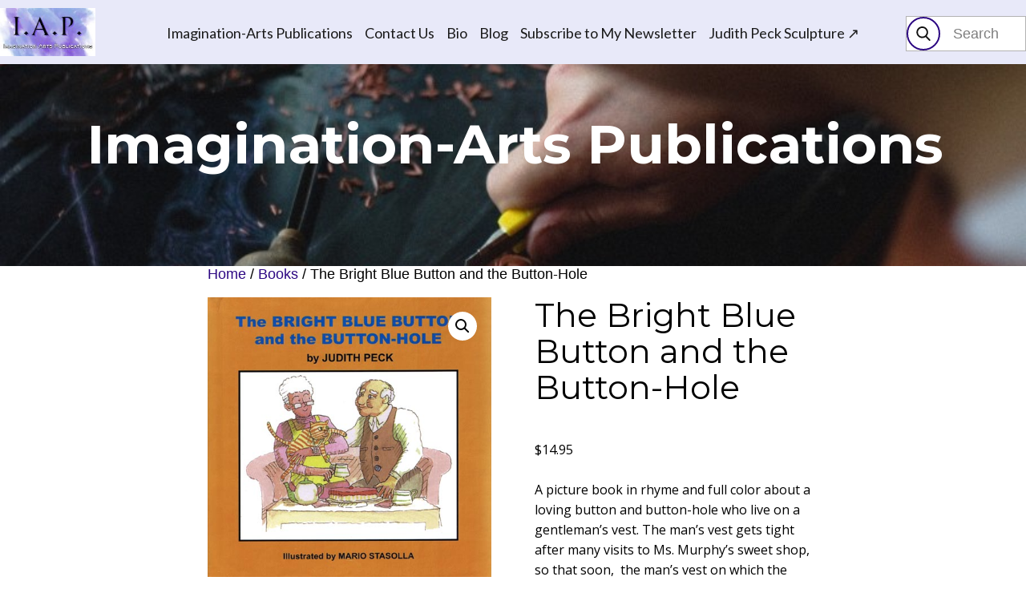

--- FILE ---
content_type: text/html; charset=UTF-8
request_url: https://iapbooks.com/product/the-bright-blue-button-and-the-button-hole/
body_size: 18510
content:
<!DOCTYPE html>
<html lang="en-US" class="no-js" style="font-size:18px">
<head>
    <meta charset="UTF-8">
    <meta name="viewport" content="width=device-width, initial-scale=1">
    <meta name="generator" content="Nicepage 5.15.1, nicepage.com" />
    <link rel="profile" href="http://gmpg.org/xfn/11">
                <meta data-intl-tel-input-cdn-path="https://iapbooks.com/wp-content/themes/IAPbooks823/intlTelInput/" />
            <script>(function(html){html.className = html.className.replace(/\bno-js\b/,'js')})(document.documentElement);</script>
<title>The Bright Blue Button and the Button-Hole &#8211; Imagination Arts Publications</title>
<meta name='robots' content='max-image-preview:large' />
<link rel="alternate" type="application/rss+xml" title="Imagination Arts Publications &raquo; Feed" href="https://iapbooks.com/feed/" />
<link rel="alternate" type="application/rss+xml" title="Imagination Arts Publications &raquo; Comments Feed" href="https://iapbooks.com/comments/feed/" />
<link rel="alternate" title="oEmbed (JSON)" type="application/json+oembed" href="https://iapbooks.com/wp-json/oembed/1.0/embed?url=https%3A%2F%2Fiapbooks.com%2Fproduct%2Fthe-bright-blue-button-and-the-button-hole%2F" />
<link rel="alternate" title="oEmbed (XML)" type="text/xml+oembed" href="https://iapbooks.com/wp-json/oembed/1.0/embed?url=https%3A%2F%2Fiapbooks.com%2Fproduct%2Fthe-bright-blue-button-and-the-button-hole%2F&#038;format=xml" />
    <meta property="og:title" content="The Bright Blue Button and the Button-Hole"/>
    <meta property="og:type" content="product"/>
    <meta property="og:url" content="https://iapbooks.com/product/the-bright-blue-button-and-the-button-hole/"/>
    <meta property="og:site_name" content="Imagination Arts Publications"/>
    <meta property="og:description" content="The Bright Blue Button and the Button-Hole is a picture book story about the struggle of a loving button and button-hole to stay together when the man’s vest on which they live gets t-i-g-h-t-e-r and t—i—g—h—t—e—r until…POP!. What happens to them changes everyone close by.    But the ending"/>

<meta property="og:image" content="https://iapbooks.com/wp-content/uploads/2023/06/TheBrightBlueButtonandtheButton-Hole.jpg">
<meta property="og:image:width" content="503">
<meta property="og:image:height" content="500">
        <meta name="twitter:site" content="@JudithPeckArt">
        <meta name="twitter:card" content="summary_large_image">
        <meta name="twitter:title" content="The Bright Blue Button and the Button-Hole">
        <meta name="twitter:description" content="The Bright Blue Button and the Button-Hole is a picture book story about the struggle of a loving button and button-hole to stay together when the man’s vest on which they live gets t-i-g-h-t-e-r and t—i—g—h—t—e—r until…POP!. What happens to them changes everyone close by.    But the ending">
<script type="application/ld+json">{"@context":"http:\/\/schema.org","@type":"Organization","name":"Imagination Arts Publications","sameAs":["https:\/\/www.linkedin.com\/in\/judithpecksculptor\/","https:\/\/facebook.com\/JudithPeckArtandWriting","https:\/\/twitter.com\/JudithPeckArt","https:\/\/instagram.com\/judithpeckarts","https:\/\/www.youtube.com\/@judithpeck8073"],"url":"https:\/\/iapbooks.com\/","logo":"https:\/\/iapbooks.com\/wp-content\/uploads\/2023\/06\/IAPLogo-1.jpg"}</script>
<script type="application/ld+json">{"@context":"http:\/\/schema.org","@type":"Article","mainEntityOfPage":{"@type":"WebPage","@id":"https:\/\/iapbooks.com\/product\/the-bright-blue-button-and-the-button-hole\/"},"headline":"The Bright Blue Button and the Button-Hole","datePublished":"2023-04-10T20:53:06+0000","dateModified":"2023-09-06T16:17:38+0000","author":{"@type":"Person","name":"Jordan Gigler"},"description":"The Bright Blue Button and the Button-Hole is a picture book story about the struggle of a loving button and button-hole to stay together when the man’s vest on which they live gets t-i-g-h-t-e-r and t—i—g—h—t—e—r until…POP!. What happens to them changes everyone close by.    But the ending","image":{"@type":"ImageObject","url":"https:\/\/iapbooks.com\/wp-content\/uploads\/2023\/06\/TheBrightBlueButtonandtheButton-Hole.jpg","width":503,"height":500},"publisher":{"@type":"Organization","name":"Imagination Arts Publications","logo":{"@type":"ImageObject","url":"https:\/\/iapbooks.com\/wp-content\/uploads\/2023\/06\/IAPLogo-1.jpg","width":200,"height":100}}}</script>
<meta name="theme-color" content="#2c0782">
<style id='wp-img-auto-sizes-contain-inline-css' type='text/css'>
img:is([sizes=auto i],[sizes^="auto," i]){contain-intrinsic-size:3000px 1500px}
/*# sourceURL=wp-img-auto-sizes-contain-inline-css */
</style>
<link rel='stylesheet' id='tubepress-css' href='https://iapbooks.com/wp-content/plugins/tubepress/src/main/web/css/tubepress.css?ver=6.9' type='text/css' media='all' />
<style id='wp-emoji-styles-inline-css' type='text/css'>

	img.wp-smiley, img.emoji {
		display: inline !important;
		border: none !important;
		box-shadow: none !important;
		height: 1em !important;
		width: 1em !important;
		margin: 0 0.07em !important;
		vertical-align: -0.1em !important;
		background: none !important;
		padding: 0 !important;
	}
/*# sourceURL=wp-emoji-styles-inline-css */
</style>
<link rel='stylesheet' id='think-button-style-css' href='https://iapbooks.com/wp-content/plugins/contact-form-email/css/button.css?ver=6.9' type='text/css' media='all' />
<link rel='stylesheet' id='mailerlite_forms.css-css' href='https://iapbooks.com/wp-content/plugins/official-mailerlite-sign-up-forms/assets/css/mailerlite_forms.css?ver=1.6.11' type='text/css' media='all' />
<link rel='stylesheet' id='photoswipe-css' href='https://iapbooks.com/wp-content/plugins/woocommerce/assets/css/photoswipe/photoswipe.min.css?ver=9.8.6' type='text/css' media='all' />
<link rel='stylesheet' id='photoswipe-default-skin-css' href='https://iapbooks.com/wp-content/plugins/woocommerce/assets/css/photoswipe/default-skin/default-skin.min.css?ver=9.8.6' type='text/css' media='all' />
<link rel='stylesheet' id='woocommerce-layout-css' href='https://iapbooks.com/wp-content/plugins/woocommerce/assets/css/woocommerce-layout.css?ver=9.8.6' type='text/css' media='all' />
<link rel='stylesheet' id='woocommerce-smallscreen-css' href='https://iapbooks.com/wp-content/plugins/woocommerce/assets/css/woocommerce-smallscreen.css?ver=9.8.6' type='text/css' media='only screen and (max-width: 768px)' />
<link rel='stylesheet' id='woocommerce-general-css' href='https://iapbooks.com/wp-content/plugins/woocommerce/assets/css/woocommerce.css?ver=9.8.6' type='text/css' media='all' />
<style id='woocommerce-inline-inline-css' type='text/css'>
.woocommerce form .form-row .required { visibility: visible; }
/*# sourceURL=woocommerce-inline-inline-css */
</style>
<link rel='stylesheet' id='brands-styles-css' href='https://iapbooks.com/wp-content/plugins/woocommerce/assets/css/brands.css?ver=9.8.6' type='text/css' media='all' />
<link rel='stylesheet' id='WCPAY_EXPRESS_CHECKOUT_ECE-css' href='https://iapbooks.com/wp-content/plugins/woocommerce-payments/dist/tokenized-express-checkout.css?ver=9.3.0' type='text/css' media='all' />
<link rel='stylesheet' id='theme-style-css' href='https://iapbooks.com/wp-content/themes/IAPbooks823/style.css?ver=2.0' type='text/css' media='all' />
<link rel='stylesheet' id='theme-media-css' href='https://iapbooks.com/wp-content/themes/IAPbooks823/css/media.css?ver=2.0' type='text/css' media='all' />
<script type="text/javascript" src="https://iapbooks.com/wp-includes/js/jquery/jquery.min.js?ver=3.7.1" id="jquery-core-js"></script>
<script type="text/javascript" src="https://iapbooks.com/wp-includes/js/jquery/jquery-migrate.min.js?ver=3.4.1" id="jquery-migrate-js"></script>
<script type="text/javascript" src="https://iapbooks.com/wp-content/plugins/tubepress/src/main/web/js/tubepress.js?ver=6.9" id="tubepress-js"></script>
<script type="text/javascript" src="https://iapbooks.com/wp-content/plugins/woocommerce/assets/js/jquery-blockui/jquery.blockUI.min.js?ver=2.7.0-wc.9.8.6" id="jquery-blockui-js" defer="defer" data-wp-strategy="defer"></script>
<script type="text/javascript" id="wc-add-to-cart-js-extra">
/* <![CDATA[ */
var wc_add_to_cart_params = {"ajax_url":"/wp-admin/admin-ajax.php","wc_ajax_url":"/?wc-ajax=%%endpoint%%","i18n_view_cart":"View cart","cart_url":"https://iapbooks.com/cart/","is_cart":"","cart_redirect_after_add":"yes"};
//# sourceURL=wc-add-to-cart-js-extra
/* ]]> */
</script>
<script type="text/javascript" src="https://iapbooks.com/wp-content/plugins/woocommerce/assets/js/frontend/add-to-cart.min.js?ver=9.8.6" id="wc-add-to-cart-js" defer="defer" data-wp-strategy="defer"></script>
<script type="text/javascript" src="https://iapbooks.com/wp-content/plugins/woocommerce/assets/js/zoom/jquery.zoom.min.js?ver=1.7.21-wc.9.8.6" id="zoom-js" defer="defer" data-wp-strategy="defer"></script>
<script type="text/javascript" src="https://iapbooks.com/wp-content/plugins/woocommerce/assets/js/flexslider/jquery.flexslider.min.js?ver=2.7.2-wc.9.8.6" id="flexslider-js" defer="defer" data-wp-strategy="defer"></script>
<script type="text/javascript" src="https://iapbooks.com/wp-content/plugins/woocommerce/assets/js/photoswipe/photoswipe.min.js?ver=4.1.1-wc.9.8.6" id="photoswipe-js" defer="defer" data-wp-strategy="defer"></script>
<script type="text/javascript" src="https://iapbooks.com/wp-content/plugins/woocommerce/assets/js/photoswipe/photoswipe-ui-default.min.js?ver=4.1.1-wc.9.8.6" id="photoswipe-ui-default-js" defer="defer" data-wp-strategy="defer"></script>
<script type="text/javascript" id="wc-single-product-js-extra">
/* <![CDATA[ */
var wc_single_product_params = {"i18n_required_rating_text":"Please select a rating","i18n_rating_options":["1 of 5 stars","2 of 5 stars","3 of 5 stars","4 of 5 stars","5 of 5 stars"],"i18n_product_gallery_trigger_text":"View full-screen image gallery","review_rating_required":"yes","flexslider":{"rtl":false,"animation":"slide","smoothHeight":true,"directionNav":false,"controlNav":"thumbnails","slideshow":false,"animationSpeed":500,"animationLoop":false,"allowOneSlide":false},"zoom_enabled":"1","zoom_options":[],"photoswipe_enabled":"1","photoswipe_options":{"shareEl":false,"closeOnScroll":false,"history":false,"hideAnimationDuration":0,"showAnimationDuration":0},"flexslider_enabled":"1"};
//# sourceURL=wc-single-product-js-extra
/* ]]> */
</script>
<script type="text/javascript" src="https://iapbooks.com/wp-content/plugins/woocommerce/assets/js/frontend/single-product.min.js?ver=9.8.6" id="wc-single-product-js" defer="defer" data-wp-strategy="defer"></script>
<script type="text/javascript" src="https://iapbooks.com/wp-content/plugins/woocommerce/assets/js/js-cookie/js.cookie.min.js?ver=2.1.4-wc.9.8.6" id="js-cookie-js" defer="defer" data-wp-strategy="defer"></script>
<script type="text/javascript" id="woocommerce-js-extra">
/* <![CDATA[ */
var woocommerce_params = {"ajax_url":"/wp-admin/admin-ajax.php","wc_ajax_url":"/?wc-ajax=%%endpoint%%","i18n_password_show":"Show password","i18n_password_hide":"Hide password"};
//# sourceURL=woocommerce-js-extra
/* ]]> */
</script>
<script type="text/javascript" src="https://iapbooks.com/wp-content/plugins/woocommerce/assets/js/frontend/woocommerce.min.js?ver=9.8.6" id="woocommerce-js" defer="defer" data-wp-strategy="defer"></script>
<script type="text/javascript" id="WCPAY_ASSETS-js-extra">
/* <![CDATA[ */
var wcpayAssets = {"url":"https://iapbooks.com/wp-content/plugins/woocommerce-payments/dist/"};
//# sourceURL=WCPAY_ASSETS-js-extra
/* ]]> */
</script>
<script type="text/javascript" id="theme-script-js-extra">
/* <![CDATA[ */
var screenReaderText = {"expand":"expand child menu","collapse":"collapse child menu"};
//# sourceURL=theme-script-js-extra
/* ]]> */
</script>
<script type="text/javascript" src="https://iapbooks.com/wp-content/themes/IAPbooks823/js/script.js?ver=2.0" id="theme-script-js"></script>
<link rel="https://api.w.org/" href="https://iapbooks.com/wp-json/" /><link rel="alternate" title="JSON" type="application/json" href="https://iapbooks.com/wp-json/wp/v2/product/1057" /><link rel="EditURI" type="application/rsd+xml" title="RSD" href="https://iapbooks.com/xmlrpc.php?rsd" />
<link rel="canonical" href="https://iapbooks.com/product/the-bright-blue-button-and-the-button-hole/" />
<link rel='shortlink' href='https://iapbooks.com/?p=1057' />
        <!-- MailerLite Universal -->
        <script>
            (function(w,d,e,u,f,l,n){w[f]=w[f]||function(){(w[f].q=w[f].q||[])
                .push(arguments);},l=d.createElement(e),l.async=1,l.src=u,
                n=d.getElementsByTagName(e)[0],n.parentNode.insertBefore(l,n);})
            (window,document,'script','https://assets.mailerlite.com/js/universal.js','ml');
            ml('account', '503428');
            ml('enablePopups', false);
        </script>
        <!-- End MailerLite Universal -->
        
<script type="text/javascript">var TubePressJsConfig = {"urls":{"base":"https:\/\/iapbooks.com\/wp-content\/plugins\/tubepress","usr":"https:\/\/iapbooks.com\/wp-content\/tubepress-content"}};</script>
<link rel="icon" href="https://iapbooks.com/wp-content/themes/IAPbooks823/images/favicon.jpg"><!-- header styles -->

   <link id="u-google-font" rel="stylesheet" href="https://fonts.googleapis.com/css?family=Montserrat:100,100i,200,200i,300,300i,400,400i,500,500i,600,600i,700,700i,800,800i,900,900i|Open+Sans:300,300i,400,400i,500,500i,600,600i,700,700i,800,800i|Lato:100,100i,300,300i,400,400i,700,700i,900,900i">
<style>.u-header .u-section-row-1 {
  background-image: none;
}
.u-header .u-sheet-1 {
  min-height: 76px;
}
.u-header .u-menu-1 {
  margin: 22px auto 0;
}
.u-header .u-nav-1 {
  font-weight: 400;
  font-size: 1rem;
  letter-spacing: normal;
}
.u-header .u-nav-2 {
  font-size: 1.25rem;
}
.u-header .u-image-1 {
  width: 119px;
  height: 60px;
  margin: -50px auto 0 0;
}
.u-header .u-logo-image-1 {
  width: 100%;
  height: 100%;
}
.u-search-1 {
  height: auto;
  width: 150px;
  min-height: 40px;
  margin: -50px 0 16px auto;
}
.u-search-icon-1 {
  padding: 0;
}
@media (max-width: 1199px) {
  .u-header .u-menu-1 {
    margin-top: 23px;
  }
  .u-header .u-image-1 {
    width: 119px;
    height: 60px;
    margin-top: -51px;
    margin-left: 33px;
  }
  .u-search-1 {
    margin-top: -38px;
  }
}
@media (max-width: 991px) {
  .u-header .u-image-1 {
    margin-top: 20px;
    margin-left: 0;
  }
  .u-search-1 {
    margin-top: -39px;
  }
}
@media (max-width: 575px) {
  .u-header .u-sheet-1 {
    min-height: 86px;
  }
  .u-header .u-menu-1 {
    margin-top: 22px;
    margin-right: 0;
  }
  .u-header .u-image-1 {
    margin-top: -47px;
  }
  .u-search-1 {
    margin-top: -47px;
    margin-right: 56px;
    margin-bottom: 24px;
  }
}
.u-header .u-image-2 {
  background-image: ;
  background-position: 50% 50%;
}
.u-header .u-sheet-2 {
  min-height: 252px;
}
.u-header .u-group-1 {
  min-height: 202px;
  height: auto;
  width: 1100px;
  margin: 25px auto;
}
.u-header .u-container-layout-1 {
  padding-left: 6px;
  padding-bottom: 0;
  padding-top: 0;
}
.u-header .u-text-1 {
  font-size: 3.77778rem;
  background-image: none;
  margin: 38px 12px 0;
}
@media (max-width: 1199px) {
  .u-header .u-sheet-2 {
    min-height: 197px;
  }
  .u-header .u-group-1 {
    width: 940px;
    height: auto;
  }
  .u-header .u-text-1 {
    width: auto;
    margin-left: 12px;
    margin-right: 12px;
  }
}
@media (max-width: 991px) {
  .u-header .u-sheet-2 {
    min-height: 151px;
  }
  .u-header .u-group-1 {
    width: 720px;
  }
}
@media (max-width: 767px) {
  .u-header .u-sheet-2 {
    min-height: 113px;
  }
  .u-header .u-group-1 {
    width: 540px;
  }
}
@media (max-width: 575px) {
  .u-header .u-sheet-2 {
    min-height: 71px;
  }
  .u-header .u-group-1 {
    width: 340px;
  }
  .u-header .u-text-1 {
    font-size: 2.27778rem;
  }
}</style>
<!-- footer styles -->

<style>.u-footer .u-sheet-1 {
  min-height: 69px;
}
.u-footer .u-line-1 {
  transform-origin: right center 0px;
  width: 1140px;
  margin: 1px 0 0;
}
.u-footer .u-text-1 {
  font-size: 0.777778rem;
  background-image: none;
  margin: 10px 776px 0 60px;
}
.u-footer .u-social-icons-1 {
  white-space: nowrap;
  height: 21px;
  min-height: 16px;
  width: 143px;
  min-width: 120px;
  margin: -30px 60px 22px auto;
}
.u-footer .u-icon-1 {
  color: rgb(0, 122, 185) !important;
}
.u-footer .u-icon-2 {
  color: rgb(59, 89, 152) !important;
}
.u-footer .u-icon-3 {
  color: rgb(85, 172, 238) !important;
}
.u-footer .u-icon-4 {
  color: rgb(197, 54, 164) !important;
}
.u-footer .u-icon-5 {
  height: 100%;
  color: rgb(210, 34, 21) !important;
}
@media (max-width: 1199px) {
  .u-footer .u-line-1 {
    margin-right: initial;
    margin-left: initial;
    width: auto;
  }
  .u-footer .u-text-1 {
    margin-right: 576px;
    margin-left: 0;
  }
  .u-footer .u-social-icons-1 {
    width: 113px;
    min-width: 94px;
  }
}
@media (max-width: 991px) {
  .u-footer .u-text-1 {
    margin-right: 356px;
  }
}
@media (max-width: 767px) {
  .u-footer .u-text-1 {
    margin-right: 176px;
  }
}
@media (max-width: 575px) {
  .u-footer .u-text-1 {
    margin-right: 0;
  }
  .u-footer .u-social-icons-1 {
    margin-top: 20px;
  }
}</style>
<style>.single-product .related.products {clear: both;}</style>	<noscript><style>.woocommerce-product-gallery{ opacity: 1 !important; }</style></noscript>
	<style type="text/css">.recentcomments a{display:inline !important;padding:0 !important;margin:0 !important;}</style><link rel="icon" href="https://iapbooks.com/wp-content/uploads/2014/11/cropped-Judith-Peck_-Art-Social-Interaction_Cover-3-32x32.jpg" sizes="32x32" />
<link rel="icon" href="https://iapbooks.com/wp-content/uploads/2014/11/cropped-Judith-Peck_-Art-Social-Interaction_Cover-3-192x192.jpg" sizes="192x192" />
<link rel="apple-touch-icon" href="https://iapbooks.com/wp-content/uploads/2014/11/cropped-Judith-Peck_-Art-Social-Interaction_Cover-3-180x180.jpg" />
<meta name="msapplication-TileImage" content="https://iapbooks.com/wp-content/uploads/2014/11/cropped-Judith-Peck_-Art-Social-Interaction_Cover-3-270x270.jpg" />
		<style type="text/css" id="wp-custom-css">
			
.product_meta {display:none;}		</style>
		    
    
    
<link rel='stylesheet' id='wc-blocks-style-css' href='https://iapbooks.com/wp-content/plugins/woocommerce/assets/client/blocks/wc-blocks.css?ver=wc-9.8.6' type='text/css' media='all' />
<style id='global-styles-inline-css' type='text/css'>
:root{--wp--preset--aspect-ratio--square: 1;--wp--preset--aspect-ratio--4-3: 4/3;--wp--preset--aspect-ratio--3-4: 3/4;--wp--preset--aspect-ratio--3-2: 3/2;--wp--preset--aspect-ratio--2-3: 2/3;--wp--preset--aspect-ratio--16-9: 16/9;--wp--preset--aspect-ratio--9-16: 9/16;--wp--preset--color--black: #000000;--wp--preset--color--cyan-bluish-gray: #abb8c3;--wp--preset--color--white: #ffffff;--wp--preset--color--pale-pink: #f78da7;--wp--preset--color--vivid-red: #cf2e2e;--wp--preset--color--luminous-vivid-orange: #ff6900;--wp--preset--color--luminous-vivid-amber: #fcb900;--wp--preset--color--light-green-cyan: #7bdcb5;--wp--preset--color--vivid-green-cyan: #00d084;--wp--preset--color--pale-cyan-blue: #8ed1fc;--wp--preset--color--vivid-cyan-blue: #0693e3;--wp--preset--color--vivid-purple: #9b51e0;--wp--preset--gradient--vivid-cyan-blue-to-vivid-purple: linear-gradient(135deg,rgb(6,147,227) 0%,rgb(155,81,224) 100%);--wp--preset--gradient--light-green-cyan-to-vivid-green-cyan: linear-gradient(135deg,rgb(122,220,180) 0%,rgb(0,208,130) 100%);--wp--preset--gradient--luminous-vivid-amber-to-luminous-vivid-orange: linear-gradient(135deg,rgb(252,185,0) 0%,rgb(255,105,0) 100%);--wp--preset--gradient--luminous-vivid-orange-to-vivid-red: linear-gradient(135deg,rgb(255,105,0) 0%,rgb(207,46,46) 100%);--wp--preset--gradient--very-light-gray-to-cyan-bluish-gray: linear-gradient(135deg,rgb(238,238,238) 0%,rgb(169,184,195) 100%);--wp--preset--gradient--cool-to-warm-spectrum: linear-gradient(135deg,rgb(74,234,220) 0%,rgb(151,120,209) 20%,rgb(207,42,186) 40%,rgb(238,44,130) 60%,rgb(251,105,98) 80%,rgb(254,248,76) 100%);--wp--preset--gradient--blush-light-purple: linear-gradient(135deg,rgb(255,206,236) 0%,rgb(152,150,240) 100%);--wp--preset--gradient--blush-bordeaux: linear-gradient(135deg,rgb(254,205,165) 0%,rgb(254,45,45) 50%,rgb(107,0,62) 100%);--wp--preset--gradient--luminous-dusk: linear-gradient(135deg,rgb(255,203,112) 0%,rgb(199,81,192) 50%,rgb(65,88,208) 100%);--wp--preset--gradient--pale-ocean: linear-gradient(135deg,rgb(255,245,203) 0%,rgb(182,227,212) 50%,rgb(51,167,181) 100%);--wp--preset--gradient--electric-grass: linear-gradient(135deg,rgb(202,248,128) 0%,rgb(113,206,126) 100%);--wp--preset--gradient--midnight: linear-gradient(135deg,rgb(2,3,129) 0%,rgb(40,116,252) 100%);--wp--preset--font-size--small: 13px;--wp--preset--font-size--medium: 20px;--wp--preset--font-size--large: 36px;--wp--preset--font-size--x-large: 42px;--wp--preset--spacing--20: 0.44rem;--wp--preset--spacing--30: 0.67rem;--wp--preset--spacing--40: 1rem;--wp--preset--spacing--50: 1.5rem;--wp--preset--spacing--60: 2.25rem;--wp--preset--spacing--70: 3.38rem;--wp--preset--spacing--80: 5.06rem;--wp--preset--shadow--natural: 6px 6px 9px rgba(0, 0, 0, 0.2);--wp--preset--shadow--deep: 12px 12px 50px rgba(0, 0, 0, 0.4);--wp--preset--shadow--sharp: 6px 6px 0px rgba(0, 0, 0, 0.2);--wp--preset--shadow--outlined: 6px 6px 0px -3px rgb(255, 255, 255), 6px 6px rgb(0, 0, 0);--wp--preset--shadow--crisp: 6px 6px 0px rgb(0, 0, 0);}:where(.is-layout-flex){gap: 0.5em;}:where(.is-layout-grid){gap: 0.5em;}body .is-layout-flex{display: flex;}.is-layout-flex{flex-wrap: wrap;align-items: center;}.is-layout-flex > :is(*, div){margin: 0;}body .is-layout-grid{display: grid;}.is-layout-grid > :is(*, div){margin: 0;}:where(.wp-block-columns.is-layout-flex){gap: 2em;}:where(.wp-block-columns.is-layout-grid){gap: 2em;}:where(.wp-block-post-template.is-layout-flex){gap: 1.25em;}:where(.wp-block-post-template.is-layout-grid){gap: 1.25em;}.has-black-color{color: var(--wp--preset--color--black) !important;}.has-cyan-bluish-gray-color{color: var(--wp--preset--color--cyan-bluish-gray) !important;}.has-white-color{color: var(--wp--preset--color--white) !important;}.has-pale-pink-color{color: var(--wp--preset--color--pale-pink) !important;}.has-vivid-red-color{color: var(--wp--preset--color--vivid-red) !important;}.has-luminous-vivid-orange-color{color: var(--wp--preset--color--luminous-vivid-orange) !important;}.has-luminous-vivid-amber-color{color: var(--wp--preset--color--luminous-vivid-amber) !important;}.has-light-green-cyan-color{color: var(--wp--preset--color--light-green-cyan) !important;}.has-vivid-green-cyan-color{color: var(--wp--preset--color--vivid-green-cyan) !important;}.has-pale-cyan-blue-color{color: var(--wp--preset--color--pale-cyan-blue) !important;}.has-vivid-cyan-blue-color{color: var(--wp--preset--color--vivid-cyan-blue) !important;}.has-vivid-purple-color{color: var(--wp--preset--color--vivid-purple) !important;}.has-black-background-color{background-color: var(--wp--preset--color--black) !important;}.has-cyan-bluish-gray-background-color{background-color: var(--wp--preset--color--cyan-bluish-gray) !important;}.has-white-background-color{background-color: var(--wp--preset--color--white) !important;}.has-pale-pink-background-color{background-color: var(--wp--preset--color--pale-pink) !important;}.has-vivid-red-background-color{background-color: var(--wp--preset--color--vivid-red) !important;}.has-luminous-vivid-orange-background-color{background-color: var(--wp--preset--color--luminous-vivid-orange) !important;}.has-luminous-vivid-amber-background-color{background-color: var(--wp--preset--color--luminous-vivid-amber) !important;}.has-light-green-cyan-background-color{background-color: var(--wp--preset--color--light-green-cyan) !important;}.has-vivid-green-cyan-background-color{background-color: var(--wp--preset--color--vivid-green-cyan) !important;}.has-pale-cyan-blue-background-color{background-color: var(--wp--preset--color--pale-cyan-blue) !important;}.has-vivid-cyan-blue-background-color{background-color: var(--wp--preset--color--vivid-cyan-blue) !important;}.has-vivid-purple-background-color{background-color: var(--wp--preset--color--vivid-purple) !important;}.has-black-border-color{border-color: var(--wp--preset--color--black) !important;}.has-cyan-bluish-gray-border-color{border-color: var(--wp--preset--color--cyan-bluish-gray) !important;}.has-white-border-color{border-color: var(--wp--preset--color--white) !important;}.has-pale-pink-border-color{border-color: var(--wp--preset--color--pale-pink) !important;}.has-vivid-red-border-color{border-color: var(--wp--preset--color--vivid-red) !important;}.has-luminous-vivid-orange-border-color{border-color: var(--wp--preset--color--luminous-vivid-orange) !important;}.has-luminous-vivid-amber-border-color{border-color: var(--wp--preset--color--luminous-vivid-amber) !important;}.has-light-green-cyan-border-color{border-color: var(--wp--preset--color--light-green-cyan) !important;}.has-vivid-green-cyan-border-color{border-color: var(--wp--preset--color--vivid-green-cyan) !important;}.has-pale-cyan-blue-border-color{border-color: var(--wp--preset--color--pale-cyan-blue) !important;}.has-vivid-cyan-blue-border-color{border-color: var(--wp--preset--color--vivid-cyan-blue) !important;}.has-vivid-purple-border-color{border-color: var(--wp--preset--color--vivid-purple) !important;}.has-vivid-cyan-blue-to-vivid-purple-gradient-background{background: var(--wp--preset--gradient--vivid-cyan-blue-to-vivid-purple) !important;}.has-light-green-cyan-to-vivid-green-cyan-gradient-background{background: var(--wp--preset--gradient--light-green-cyan-to-vivid-green-cyan) !important;}.has-luminous-vivid-amber-to-luminous-vivid-orange-gradient-background{background: var(--wp--preset--gradient--luminous-vivid-amber-to-luminous-vivid-orange) !important;}.has-luminous-vivid-orange-to-vivid-red-gradient-background{background: var(--wp--preset--gradient--luminous-vivid-orange-to-vivid-red) !important;}.has-very-light-gray-to-cyan-bluish-gray-gradient-background{background: var(--wp--preset--gradient--very-light-gray-to-cyan-bluish-gray) !important;}.has-cool-to-warm-spectrum-gradient-background{background: var(--wp--preset--gradient--cool-to-warm-spectrum) !important;}.has-blush-light-purple-gradient-background{background: var(--wp--preset--gradient--blush-light-purple) !important;}.has-blush-bordeaux-gradient-background{background: var(--wp--preset--gradient--blush-bordeaux) !important;}.has-luminous-dusk-gradient-background{background: var(--wp--preset--gradient--luminous-dusk) !important;}.has-pale-ocean-gradient-background{background: var(--wp--preset--gradient--pale-ocean) !important;}.has-electric-grass-gradient-background{background: var(--wp--preset--gradient--electric-grass) !important;}.has-midnight-gradient-background{background: var(--wp--preset--gradient--midnight) !important;}.has-small-font-size{font-size: var(--wp--preset--font-size--small) !important;}.has-medium-font-size{font-size: var(--wp--preset--font-size--medium) !important;}.has-large-font-size{font-size: var(--wp--preset--font-size--large) !important;}.has-x-large-font-size{font-size: var(--wp--preset--font-size--x-large) !important;}
/*# sourceURL=global-styles-inline-css */
</style>
<link rel='stylesheet' id='wc-blocks-checkout-style-css' href='https://iapbooks.com/wp-content/plugins/woocommerce-payments/dist/blocks-checkout.css?ver=9.3.0' type='text/css' media='all' />
</head>

<body class="wp-singular product-template-default single single-product postid-1057 wp-custom-logo wp-theme-IAPbooks823 theme-IAPbooks823 woocommerce woocommerce-page woocommerce-no-js no-sidebar"style="" >
<div id="page" class="site">
    <a class="skip-link screen-reader-text" href="#content">Skip to content</a>
    <header class=" u-border-no-bottom u-border-no-left u-border-no-right u-border-no-top u-clearfix u-header u-section-row-container" id="sec-6607" style="background-image: none;">
  <div class="u-section-rows" style="margin-bottom: 0px;">
    <div class="u-custom-color-4 u-section-row u-sticky u-sticky-09b1 u-section-row-1" id="sec-f2c9">
      <div class="u-clearfix u-sheet u-sheet-1">
        <nav class="u-align-center u-menu u-menu-one-level u-offcanvas u-menu-1" data-responsive-from="MD">
          <div class="menu-collapse u-custom-font u-font-lato" style="font-size: 1rem; letter-spacing: 0px; font-weight: 700;">
            <a class="u-button-style u-custom-border u-custom-border-color u-custom-borders u-custom-left-right-menu-spacing u-custom-padding-bottom u-custom-text-color u-custom-text-decoration u-custom-text-shadow u-custom-text-shadow-blur u-custom-text-shadow-color u-custom-text-shadow-transparency u-custom-text-shadow-x u-custom-text-shadow-y u-custom-top-bottom-menu-spacing u-nav-link u-text-active-palette-1-base u-text-hover-palette-2-base" href="#">
              <svg class="u-svg-link" viewBox="0 0 24 24"><use xmlns:xlink="http://www.w3.org/1999/xlink" xlink:href="#menu-hamburger"></use></svg>
              <svg class="u-svg-content" version="1.1" id="menu-hamburger" viewBox="0 0 16 16" x="0px" y="0px" xmlns:xlink="http://www.w3.org/1999/xlink" xmlns="http://www.w3.org/2000/svg"><g><rect y="1" width="16" height="2"></rect><rect y="7" width="16" height="2"></rect><rect y="13" width="16" height="2"></rect>
</g></svg>
            </a>
          </div>
          <div class="u-custom-menu u-nav-container">
            <ul id="menu-nav" class="u-custom-font u-font-lato u-nav u-spacing-5 u-unstyled u-nav-1"><li id="menu-item-2408" class="menu-item menu-item-type-post_type menu-item-object-page menu-item-home menu-item-has-children menu-item-2408 u-nav-item"><a href="https://iapbooks.com/" class="u-button-style u-nav-link u-text-active-palette-1-base u-text-grey-90 u-text-hover-palette-2-base" style="padding: 10px 5px;">Imagination-Arts Publications</a><div class="u-nav-popup"><ul class="u-h-spacing-20 u-nav u-unstyled u-v-spacing-10 u-block-09b1-19">	<li id="menu-item-2258" class="menu-item menu-item-type-post_type menu-item-object-page menu-item-2258 u-nav-item"><a href="https://iapbooks.com/book-reviews/" class="u-button-style u-nav-link u-white">Book Reviews</a></li><li id="menu-item-2259" class="menu-item menu-item-type-post_type menu-item-object-page menu-item-2259 u-nav-item"><a href="https://iapbooks.com/cart/" class="u-button-style u-nav-link u-white">Cart</a></li>
</ul>
</li><li id="menu-item-2506" class="menu-item menu-item-type-post_type menu-item-object-page menu-item-2506 u-nav-item"><a href="https://iapbooks.com/contact/" class="u-button-style u-nav-link u-text-active-palette-1-base u-text-grey-90 u-text-hover-palette-2-base" style="padding: 10px 5px;">Contact Us</a></li><li id="menu-item-2261" class="menu-item menu-item-type-post_type menu-item-object-page menu-item-2261 u-nav-item"><a href="https://iapbooks.com/bio/" class="u-button-style u-nav-link u-text-active-palette-1-base u-text-grey-90 u-text-hover-palette-2-base" style="padding: 10px 5px;">Bio</a></li><li id="menu-item-2266" class="menu-item menu-item-type-post_type menu-item-object-page menu-item-2266 u-nav-item"><a href="https://iapbooks.com/blog/" class="u-button-style u-nav-link u-text-active-palette-1-base u-text-grey-90 u-text-hover-palette-2-base" style="padding: 10px 5px;">Blog</a></li><li id="menu-item-2264" class="menu-item menu-item-type-post_type menu-item-object-page menu-item-2264 u-nav-item"><a href="https://iapbooks.com/newsletter/" class="u-button-style u-nav-link u-text-active-palette-1-base u-text-grey-90 u-text-hover-palette-2-base" style="padding: 10px 5px;">Subscribe to My Newsletter</a></li><li id="menu-item-2265" class="menu-item menu-item-type-custom menu-item-object-custom menu-item-2265 u-nav-item"><a href="https://jpecksculpture.com/" class="u-button-style u-nav-link u-text-active-palette-1-base u-text-grey-90 u-text-hover-palette-2-base" style="padding: 10px 5px;">Judith Peck Sculpture ↗</a></li>
</ul>
          </div>
          <div class="u-custom-menu u-nav-container-collapse">
            <div class="u-black u-container-style u-inner-container-layout u-opacity u-opacity-95 u-sidenav">
              <div class="u-inner-container-layout u-sidenav-overflow">
                <div class="u-menu-close"></div>
                <ul id="menu-nav-1" class="u-align-center u-nav u-popupmenu-items u-unstyled u-nav-2"><li class="menu-item menu-item-type-post_type menu-item-object-page menu-item-home menu-item-has-children menu-item-2408 u-nav-item"><a href="https://iapbooks.com/" class="u-button-style u-nav-link">Imagination-Arts Publications</a><div class="u-nav-popup"><ul class="u-h-spacing-20 u-nav u-unstyled u-v-spacing-10 u-block-09b1-21">	<li class="menu-item menu-item-type-post_type menu-item-object-page menu-item-2258 u-nav-item"><a href="https://iapbooks.com/book-reviews/" class="u-button-style u-nav-link">Book Reviews</a></li><li class="menu-item menu-item-type-post_type menu-item-object-page menu-item-2259 u-nav-item"><a href="https://iapbooks.com/cart/" class="u-button-style u-nav-link">Cart</a></li>
</ul>
</li><li class="menu-item menu-item-type-post_type menu-item-object-page menu-item-2506 u-nav-item"><a href="https://iapbooks.com/contact/" class="u-button-style u-nav-link">Contact Us</a></li><li class="menu-item menu-item-type-post_type menu-item-object-page menu-item-2261 u-nav-item"><a href="https://iapbooks.com/bio/" class="u-button-style u-nav-link">Bio</a></li><li class="menu-item menu-item-type-post_type menu-item-object-page menu-item-2266 u-nav-item"><a href="https://iapbooks.com/blog/" class="u-button-style u-nav-link">Blog</a></li><li class="menu-item menu-item-type-post_type menu-item-object-page menu-item-2264 u-nav-item"><a href="https://iapbooks.com/newsletter/" class="u-button-style u-nav-link">Subscribe to My Newsletter</a></li><li class="menu-item menu-item-type-custom menu-item-object-custom menu-item-2265 u-nav-item"><a href="https://jpecksculpture.com/" class="u-button-style u-nav-link">Judith Peck Sculpture ↗</a></li>
</ul>
              </div>
            </div>
            <div class="u-black u-menu-overlay u-opacity u-opacity-70"></div>
          </div>
        </nav>        <a href="https://iapbooks.com/" class="u-align-left u-image u-logo u-image-1 custom-logo-link" data-image-width="200" data-image-height="100" title="https://iapbooks.com/">
          <img src="https://iapbooks.com/wp-content/uploads/2023/06/IAPLogo-1.jpg" class="u-logo-image u-logo-image-1">
        </a>
        
<form action="https://iapbooks.com/" method="get" class="u-border-1 u-border-grey-30 u-search u-search-left u-white u-search-1">
          <button class="u-search-button" type="submit">
            <span class="u-border-2 u-border-palette-1-base u-icon-circle u-search-icon u-spacing-10 u-search-icon-1">
              <svg class="u-svg-link" preserveAspectRatio="xMidYMin slice" viewBox="0 0 56.966 56.966"><use xmlns:xlink="http://www.w3.org/1999/xlink" xlink:href="#svg-26ba"></use></svg>
              <svg xmlns="http://www.w3.org/2000/svg" xmlns:xlink="http://www.w3.org/1999/xlink" version="1.1" id="svg-26ba" x="0px" y="0px" viewBox="0 0 56.966 56.966" style="enable-background:new 0 0 56.966 56.966;" xml:space="preserve" class="u-svg-content"><path d="M55.146,51.887L41.588,37.786c3.486-4.144,5.396-9.358,5.396-14.786c0-12.682-10.318-23-23-23s-23,10.318-23,23  s10.318,23,23,23c4.761,0,9.298-1.436,13.177-4.162l13.661,14.208c0.571,0.593,1.339,0.92,2.162,0.92  c0.779,0,1.518-0.297,2.079-0.837C56.255,54.982,56.293,53.08,55.146,51.887z M23.984,6c9.374,0,17,7.626,17,17s-7.626,17-17,17  s-17-7.626-17-17S14.61,6,23.984,6z"></path></svg>
            </span>
          </button>
          <input class="u-search-input" type="search" name="s" value="" placeholder="Search">
        </form>      </div>
    </div>
    <div class="u-clearfix u-container-align-center u-image u-section-row u-image-2" data-animation-name="" data-animation-duration="0" data-animation-delay="0" data-animation-direction="" id="sec-1a22" data-image-width="800" data-image-height="533" style="background-image: url('https://iapbooks.com/wp-content/themes/IAPbooks823/images/40abf1adc361c95505e64df754bb4f42.jpeg');">
      <div class="u-clearfix u-sheet u-valign-middle u-sheet-2">
        <div class="u-align-right u-container-align-center u-container-style u-group u-similar-fill u-group-1">
          <div class="u-container-layout u-container-layout-1">
            <h1 class="u-align-center u-font-abril-fatface u-text u-text-body-alt-color u-text-default u-title u-text-1">Imagination-Arts​ Publications</h1>
          </div>
        </div>
      </div>
    </div>
  </div>
</header>    
        <div id="content">

	<div id="primary" class="content-area twentysixteen"><main id="main" class="site-main" role="main"><nav class="woocommerce-breadcrumb" aria-label="Breadcrumb"><a href="https://iapbooks.com">Home</a>&nbsp;&#47;&nbsp;<a href="https://iapbooks.com/product-category/books/">Books</a>&nbsp;&#47;&nbsp;The Bright Blue Button and the Button-Hole</nav>
					
			<div class="woocommerce-notices-wrapper"></div><div id="product-1057" class="product type-product post-1057 status-publish first instock product_cat-books product_cat-childrens-picture-books product_cat-childrens has-post-thumbnail taxable shipping-taxable purchasable product-type-simple">

	<div class="woocommerce-product-gallery woocommerce-product-gallery--with-images woocommerce-product-gallery--columns-4 images" data-columns="4" style="opacity: 0; transition: opacity .25s ease-in-out;">
	<div class="woocommerce-product-gallery__wrapper">
		<div data-thumb="https://iapbooks.com/wp-content/uploads/2023/06/TheBrightBlueButtonandtheButton-Hole-100x100.jpg" data-thumb-alt="The Bright Blue Button and the Button-Hole" data-thumb-srcset="https://iapbooks.com/wp-content/uploads/2023/06/TheBrightBlueButtonandtheButton-Hole-100x100.jpg 100w, https://iapbooks.com/wp-content/uploads/2023/06/TheBrightBlueButtonandtheButton-Hole-400x398.jpg 400w, https://iapbooks.com/wp-content/uploads/2023/06/TheBrightBlueButtonandtheButton-Hole-300x298.jpg 300w, https://iapbooks.com/wp-content/uploads/2023/06/TheBrightBlueButtonandtheButton-Hole-150x150.jpg 150w, https://iapbooks.com/wp-content/uploads/2023/06/TheBrightBlueButtonandtheButton-Hole-402x400.jpg 402w, https://iapbooks.com/wp-content/uploads/2023/06/TheBrightBlueButtonandtheButton-Hole.jpg 503w"  data-thumb-sizes="(max-width: 100px) 85vw, 100px" class="woocommerce-product-gallery__image"><a href="https://iapbooks.com/wp-content/uploads/2023/06/TheBrightBlueButtonandtheButton-Hole.jpg"><img width="503" height="500" src="https://iapbooks.com/wp-content/uploads/2023/06/TheBrightBlueButtonandtheButton-Hole.jpg" class="wp-post-image" alt="The Bright Blue Button and the Button-Hole" data-caption="" data-src="https://iapbooks.com/wp-content/uploads/2023/06/TheBrightBlueButtonandtheButton-Hole.jpg" data-large_image="https://iapbooks.com/wp-content/uploads/2023/06/TheBrightBlueButtonandtheButton-Hole.jpg" data-large_image_width="503" data-large_image_height="500" decoding="async" fetchpriority="high" srcset="https://iapbooks.com/wp-content/uploads/2023/06/TheBrightBlueButtonandtheButton-Hole.jpg 503w, https://iapbooks.com/wp-content/uploads/2023/06/TheBrightBlueButtonandtheButton-Hole-400x398.jpg 400w, https://iapbooks.com/wp-content/uploads/2023/06/TheBrightBlueButtonandtheButton-Hole-100x100.jpg 100w, https://iapbooks.com/wp-content/uploads/2023/06/TheBrightBlueButtonandtheButton-Hole-300x298.jpg 300w, https://iapbooks.com/wp-content/uploads/2023/06/TheBrightBlueButtonandtheButton-Hole-150x150.jpg 150w, https://iapbooks.com/wp-content/uploads/2023/06/TheBrightBlueButtonandtheButton-Hole-402x400.jpg 402w" sizes="(max-width: 503px) 85vw, 503px" /></a></div>	</div>
</div>

	<div class="summary entry-summary">
		<h1 class="product_title entry-title">The Bright Blue Button and the Button-Hole</h1><p class="price"><span class="woocommerce-Price-amount amount"><bdi><span class="woocommerce-Price-currencySymbol">&#36;</span>14.95</bdi></span></p>
<div class="woocommerce-product-details__short-description">
	<p>A picture book in rhyme and full color about a loving button and button-hole who live on a gentleman&#8217;s vest. The man&#8217;s vest gets tight after many visits to Ms. Murphy&#8217;s sweet shop, so that soon, <span class="TextRun MacChromeBold SCXW76571044 BCX0" lang="EN-US" xml:lang="EN-US" data-contrast="auto"><span class="NormalTextRun SCXW76571044 BCX0"> the man’s vest on which the couple live </span><span class="NormalTextRun ContextualSpellingAndGrammarErrorV2Themed SCXW76571044 BCX0">gets</span><span class="NormalTextRun SCXW76571044 BCX0"> t-</span><span class="NormalTextRun SpellingErrorV2Themed SCXW76571044 BCX0">i</span><span class="NormalTextRun SCXW76571044 BCX0">-g-h-t-e-r and t—</span><span class="NormalTextRun SpellingErrorV2Themed SCXW76571044 BCX0">i</span><span class="NormalTextRun SCXW76571044 BCX0">—g—h—t—e—r until…POP!</span></span>&#8221; But the tale has a happy ending when Ms. Murphy comes to the rescue.</p>
</div>

	
	<form class="cart" action="https://iapbooks.com/product/the-bright-blue-button-and-the-button-hole/" method="post" enctype='multipart/form-data'>
		
		<div class="quantity">
		<label class="screen-reader-text" for="quantity_6971a2038ccfd">The Bright Blue Button and the Button-Hole quantity</label>
	<input
		type="number"
				id="quantity_6971a2038ccfd"
		class="input-text qty text"
		name="quantity"
		value="1"
		aria-label="Product quantity"
				min="1"
		max=""
					step="1"
			placeholder=""
			inputmode="numeric"
			autocomplete="off"
			/>
	</div>

		<button type="submit" name="add-to-cart" value="1057" class="single_add_to_cart_button button alt">Add to cart</button>

			</form>

				<div class='wcpay-express-checkout-wrapper' >
					<div id="wcpay-express-checkout-element"></div>
		<wc-order-attribution-inputs id="wcpay-express-checkout__order-attribution-inputs"></wc-order-attribution-inputs>			</div >
			
<div id="ppcp-recaptcha-v2-container" style="margin:20px 0;"></div><div class="product_meta">

	
	
	<span class="posted_in">Categories: <a href="https://iapbooks.com/product-category/books/" rel="tag">Books</a>, <a href="https://iapbooks.com/product-category/childrens-picture-books/" rel="tag">Children's Picture Books</a>, <a href="https://iapbooks.com/product-category/childrens/" rel="tag">Childrens</a></span>
	
	
</div>
	</div>

	
	<div class="woocommerce-tabs wc-tabs-wrapper">
		<ul class="tabs wc-tabs" role="tablist">
							<li class="description_tab" id="tab-title-description">
					<a href="#tab-description" role="tab" aria-controls="tab-description">
						Description					</a>
				</li>
					</ul>
					<div class="woocommerce-Tabs-panel woocommerce-Tabs-panel--description panel entry-content wc-tab" id="tab-description" role="tabpanel" aria-labelledby="tab-title-description">
				
	<h2>Description</h2>

<div class="mbt-book-section-content">
<div class="mbt-book-overview">
<div class="n">
<div id="textWithImage-1665727" class="clearover">
<p>The Bright Blue Button and the Button-Hole is a picture book story about t<span class="TextRun MacChromeBold SCXW76571044 BCX0" lang="EN-US" xml:lang="EN-US" data-contrast="auto"><span class="NormalTextRun SCXW76571044 BCX0">he struggle of a loving button and </span><span class="NormalTextRun ContextualSpellingAndGrammarErrorV2Themed SCXW76571044 BCX0">button-hole</span><span class="NormalTextRun SCXW76571044 BCX0"> to stay together when the man’s vest on which they live </span><span class="NormalTextRun ContextualSpellingAndGrammarErrorV2Themed SCXW76571044 BCX0">gets</span><span class="NormalTextRun SCXW76571044 BCX0"> t-</span><span class="NormalTextRun SpellingErrorV2Themed SCXW76571044 BCX0">i</span><span class="NormalTextRun SCXW76571044 BCX0">-g-h-t-e-r and t—</span><span class="NormalTextRun SpellingErrorV2Themed SCXW76571044 BCX0">i</span><span class="NormalTextRun SCXW76571044 BCX0">—g—h—t—e—r until…POP!</span></span>. What happens to them changes everyone close by.</p>
<p>But the ending is a HAPPY one.</p>
<h3><img decoding="async" class="" src="https://iapbooks.com/wp-content/uploads/2023/08/reads-200-%C3%97-50-px.png" width="88" height="22" /> <span style="font-size: 16px;">Winner of the Mom&#8217;s Choice Award for excellence in Children&#8217;s Projects</span></h3>
<p><img decoding="async" class="aligncenter wp-image-2381" src="https://iapbooks.com/wp-content/uploads/2023/04/Moms-choice-award-Gold10925-774x1024.jpg" alt="" width="400" height="529" srcset="https://iapbooks.com/wp-content/uploads/2023/04/Moms-choice-award-Gold10925-774x1024.jpg 774w, https://iapbooks.com/wp-content/uploads/2023/04/Moms-choice-award-Gold10925-227x300.jpg 227w, https://iapbooks.com/wp-content/uploads/2023/04/Moms-choice-award-Gold10925-768x1016.jpg 768w, https://iapbooks.com/wp-content/uploads/2023/04/Moms-choice-award-Gold10925-1161x1536.jpg 1161w, https://iapbooks.com/wp-content/uploads/2023/04/Moms-choice-award-Gold10925-1548x2048.jpg 1548w, https://iapbooks.com/wp-content/uploads/2023/04/Moms-choice-award-Gold10925-605x800.jpg 605w, https://iapbooks.com/wp-content/uploads/2023/04/Moms-choice-award-Gold10925-302x400.jpg 302w, https://iapbooks.com/wp-content/uploads/2023/04/Moms-choice-award-Gold10925-1200x1588.jpg 1200w, https://iapbooks.com/wp-content/uploads/2023/04/Moms-choice-award-Gold10925-400x529.jpg 400w, https://iapbooks.com/wp-content/uploads/2023/04/Moms-choice-award-Gold10925-800x1059.jpg 800w, https://iapbooks.com/wp-content/uploads/2023/04/Moms-choice-award-Gold10925-scaled.jpg 1935w" sizes="(max-width: 400px) 85vw, 400px" /></p>
<p>Hardcover 32 pages<br />
<strong>ISBN 0-9746119-5-6</strong></p>
<p>&nbsp;</p>
</div>
<h3>Reviews</h3>
<p>&#8220;An effective collaboration of author Judith Peck and artist Mario Stasolla, this book packs peppy rhyming verse, lively characters, and captivating, clutter-free illustrations to relate the fascinating story of love, parting and eventual reunion of a button and a button-hole who lived “on the waist of a gentleman’s vest, and hugged each other daily when the gentleman dressed.” Unfortunately, the man develops a fondness for the delicious cakes, pies and tarts at Miss Murphy’s shoppe, and this starts showing on his waist… and one day… the button pops off. The old man “let the matter go, for he was very busy and did not like to sew.” Eventually, Miss Murphy makes a patch, sews the button back and the old man and Miss Murphy find their own wedded bliss. Besides inducing giggles from the picture-book audience, this delightful book presents information in an engaging way, while the large type and simple words prompt them to read and learn.&#8221;<br />
<em>-BookWire Review, May, 2005</em></p>
<p>“My grandchildren always ask me to read the “Judy” books when they come to visit.”<br />
<em>-Dr. Alice Sheffet, University of Medicine and Dentistry, Newark, NJ</em></p>
<p>“Our great-grandchildren adored your picture books and wanted to hear them read to them over and over again.”<br />
<em>-Miriam Kirsch, New City, NY</em></p>
<p><strong><br />
Dr. Judith Peck</strong> is Professor Emeritus of Art, Ramapo College of New Jersey. She is author of several books on art techniques and creativity in learning for teachers and parents. Her sculptures are included in 80 public and private collections internationally. Pictures and information about her work can be viewed at <a href="http://www.judithpeck.com/">www.judithpeck.com</a> and titles of other books at <a href="http://imagination-arts.com/">www.imagination-arts.com.</a></p>
</div>
</div>
</div>
			</div>
		
			</div>


	<section class="up-sells upsells products">
					<h2>You may also like&hellip;</h2>
		
		<ul class="products columns-4">

			
				<li class="product type-product post-1570 status-publish first instock product_cat-books product_cat-childrens-picture-books product_cat-childrens has-post-thumbnail featured taxable shipping-taxable purchasable product-type-simple">
	<a href="https://iapbooks.com/product/runaway-piggy-bank-2/" class="woocommerce-LoopProduct-link woocommerce-loop-product__link"><img width="185" height="218" src="https://iapbooks.com/wp-content/uploads/2023/06/runaway_piggy_bank_lg-2.jpg" class="attachment-woocommerce_thumbnail size-woocommerce_thumbnail" alt="Runaway Piggy Bank" decoding="async" loading="lazy" /><h2 class="woocommerce-loop-product__title">Runaway Piggy Bank</h2>
	<span class="price"><span class="woocommerce-Price-amount amount"><bdi><span class="woocommerce-Price-currencySymbol">&#36;</span>11.95</bdi></span></span>
</a><a href="?add-to-cart=1570" aria-describedby="woocommerce_loop_add_to_cart_link_describedby_1570" data-quantity="1" class="button product_type_simple add_to_cart_button ajax_add_to_cart" data-product_id="1570" data-product_sku="piggy" aria-label="Add to cart: &ldquo;Runaway Piggy Bank&rdquo;" rel="nofollow" data-success_message="&ldquo;Runaway Piggy Bank&rdquo; has been added to your cart">Add to cart</a>	<span id="woocommerce_loop_add_to_cart_link_describedby_1570" class="screen-reader-text">
			</span>
</li>

			
		</ul>

	</section>

	
	<section class="related products">

					<h2>Related products</h2>
				<ul class="products columns-4">

			
					<li class="product type-product post-1564 status-publish first instock product_cat-techniques-in-the-arts product_cat-art-techniques product_cat-books product_cat-creative-parenting has-post-thumbnail taxable shipping-taxable purchasable product-type-simple">
	<a href="https://iapbooks.com/product/smart-starts-in-the-arts-2/" class="woocommerce-LoopProduct-link woocommerce-loop-product__link"><img width="284" height="396" src="https://iapbooks.com/wp-content/uploads/2023/06/smart_starts_in_the_arts_lg-2.jpg" class="attachment-woocommerce_thumbnail size-woocommerce_thumbnail" alt="Smart Starts in the Arts" decoding="async" loading="lazy" /><h2 class="woocommerce-loop-product__title">Smart Starts in the Arts</h2>
	<span class="price"><span class="woocommerce-Price-amount amount"><bdi><span class="woocommerce-Price-currencySymbol">&#36;</span>21.95</bdi></span></span>
</a><a href="?add-to-cart=1564" aria-describedby="woocommerce_loop_add_to_cart_link_describedby_1564" data-quantity="1" class="button product_type_simple add_to_cart_button ajax_add_to_cart" data-product_id="1564" data-product_sku="" aria-label="Add to cart: &ldquo;Smart Starts in the Arts&rdquo;" rel="nofollow" data-success_message="&ldquo;Smart Starts in the Arts&rdquo; has been added to your cart">Add to cart</a>	<span id="woocommerce_loop_add_to_cart_link_describedby_1564" class="screen-reader-text">
			</span>
</li>

			
					<li class="product type-product post-135 status-publish instock product_cat-techniques-in-the-arts product_cat-art-education product_cat-books has-post-thumbnail taxable shipping-taxable product-type-external">
	<a href="https://iapbooks.com/product/dynamic-play-and-creative-movement/" class="woocommerce-LoopProduct-link woocommerce-loop-product__link"><img width="400" height="600" src="https://iapbooks.com/wp-content/uploads/2023/06/Dynamic-Play-Front-Cover-Web-1.png" class="attachment-woocommerce_thumbnail size-woocommerce_thumbnail" alt="Dynamic Play and Creative Movement: Powering Body and Brain" decoding="async" loading="lazy" /><h2 class="woocommerce-loop-product__title">Dynamic Play and Creative Movement: Powering Body and Brain</h2>
	<span class="price"><span class="woocommerce-Price-amount amount"><bdi><span class="woocommerce-Price-currencySymbol">&#36;</span>39.95</bdi></span></span>
</a><a href="https://www.routledge.com/Dynamic-Play-and-Creative-Movement-Powering-Body-and-Brain/Peck/p/book/9781032184944" aria-describedby="woocommerce_loop_add_to_cart_link_describedby_135" data-quantity="1" class="button product_type_external" data-product_id="135" data-product_sku="" aria-label="Buy on Routledge" rel="nofollow">Buy on Routledge</a>	<span id="woocommerce_loop_add_to_cart_link_describedby_135" class="screen-reader-text">
			</span>
</li>

			
					<li class="product type-product post-1560 status-publish instock product_cat-techniques-in-the-arts product_cat-art-techniques product_cat-books product_cat-sculpture has-post-thumbnail taxable shipping-taxable purchasable product-type-simple">
	<a href="https://iapbooks.com/product/sculpture-as-experience-2nd-edition-2/" class="woocommerce-LoopProduct-link woocommerce-loop-product__link"><img width="400" height="497" src="https://iapbooks.com/wp-content/uploads/2023/06/Sculpture-as-Experience-Book-Cover-1-400x497.jpg" class="attachment-woocommerce_thumbnail size-woocommerce_thumbnail" alt="Sculpture as Experience 2nd Edition" decoding="async" loading="lazy" srcset="https://iapbooks.com/wp-content/uploads/2023/06/Sculpture-as-Experience-Book-Cover-1-400x497.jpg 400w, https://iapbooks.com/wp-content/uploads/2023/06/Sculpture-as-Experience-Book-Cover-1-600x746.jpg 600w, https://iapbooks.com/wp-content/uploads/2023/06/Sculpture-as-Experience-Book-Cover-1.jpg 724w" sizes="auto, (max-width: 400px) 85vw, 400px" /><h2 class="woocommerce-loop-product__title">Sculpture as Experience 2nd Edition</h2>
	<span class="price"><span class="woocommerce-Price-amount amount"><bdi><span class="woocommerce-Price-currencySymbol">&#36;</span>26.95</bdi></span></span>
</a><a href="?add-to-cart=1560" aria-describedby="woocommerce_loop_add_to_cart_link_describedby_1560" data-quantity="1" class="button product_type_simple add_to_cart_button ajax_add_to_cart" data-product_id="1560" data-product_sku="" aria-label="Add to cart: &ldquo;Sculpture as Experience 2nd Edition&rdquo;" rel="nofollow" data-success_message="&ldquo;Sculpture as Experience 2nd Edition&rdquo; has been added to your cart">Add to cart</a>	<span id="woocommerce_loop_add_to_cart_link_describedby_1560" class="screen-reader-text">
			</span>
</li>

			
					<li class="product type-product post-1554 status-publish last instock product_cat-art-education product_cat-books has-post-thumbnail taxable shipping-taxable product-type-external">
	<a href="https://iapbooks.com/product/art-and-social-interaction-2/" class="woocommerce-LoopProduct-link woocommerce-loop-product__link"><img width="180" height="240" src="https://iapbooks.com/wp-content/uploads/2023/06/Art-and-Social-Interaction-cover-1.jpg" class="attachment-woocommerce_thumbnail size-woocommerce_thumbnail" alt="Art and Social Interaction" decoding="async" loading="lazy" /><h2 class="woocommerce-loop-product__title">Art and Social Interaction</h2>
	<span class="price"><span class="woocommerce-Price-amount amount"><bdi><span class="woocommerce-Price-currencySymbol">&#36;</span>44.95</bdi></span></span>
</a><a href="https://www.routledge.com/Art-and-Social-Interaction-A-Guide-for-College-Internships-Serving-Correctional/Peck/p/book/9781032184111" aria-describedby="woocommerce_loop_add_to_cart_link_describedby_1554" data-quantity="1" class="button product_type_external" data-product_id="1554" data-product_sku="" aria-label="Buy on Routledge" rel="nofollow">Buy on Routledge</a>	<span id="woocommerce_loop_add_to_cart_link_describedby_1554" class="screen-reader-text">
			</span>
</li>

			
		</ul>

	</section>
	</div>


		
	</main></div>
	
		</div><!-- #content -->
<footer class="u-clearfix u-custom-color-4 u-footer" id="sec-3af1">
  <div class="u-clearfix u-sheet u-sheet-1">
    <div class="u-border-1 u-border-white u-expanded-width u-line u-line-horizontal u-opacity u-opacity-50 u-line-1"></div>
    <p class="u-small-text u-text u-text-variant u-text-1"> Copyright © 2023 Imagination-Arts Publications&nbsp;<br>Design by Personalized Marketing Inc 
    </p>
    <div class="u-social-icons u-spacing-10 u-social-icons-1">
      <a class="u-social-url" title="LinkedIn" target="_blank" href="https://www.linkedin.com/in/judithpecksculptor/"><span class="u-icon u-social-icon u-social-linkedin u-icon-1"><svg class="u-svg-link" preserveAspectRatio="xMidYMin slice" viewBox="0 0 112 112" style=""><use xmlns:xlink="http://www.w3.org/1999/xlink" xlink:href="#svg-deeb"></use></svg><svg class="u-svg-content" viewBox="0 0 112 112" x="0" y="0" id="svg-deeb"><circle fill="currentColor" cx="56.1" cy="56.1" r="55"></circle><path fill="#FFFFFF" d="M41.3,83.7H27.9V43.4h13.4V83.7z M34.6,37.9L34.6,37.9c-4.6,0-7.5-3.1-7.5-7c0-4,3-7,7.6-7s7.4,3,7.5,7
      C42.2,34.8,39.2,37.9,34.6,37.9z M89.6,83.7H76.2V62.2c0-5.4-1.9-9.1-6.8-9.1c-3.7,0-5.9,2.5-6.9,4.9c-0.4,0.9-0.4,2.1-0.4,3.3v22.5
      H48.7c0,0,0.2-36.5,0-40.3h13.4v5.7c1.8-2.7,5-6.7,12.1-6.7c8.8,0,15.4,5.8,15.4,18.1V83.7z"></path></svg></span>
      </a>
      <a class="u-social-url" title="facebook" target="_blank" href="https://facebook.com/JudithPeckArtandWriting"><span class="u-icon u-social-facebook u-social-icon u-icon-2"><svg class="u-svg-link" preserveAspectRatio="xMidYMin slice" viewBox="0 0 112 112" style=""><use xmlns:xlink="http://www.w3.org/1999/xlink" xlink:href="#svg-5cf6"></use></svg><svg class="u-svg-content" viewBox="0 0 112 112" x="0" y="0" id="svg-5cf6"><circle fill="currentColor" cx="56.1" cy="56.1" r="55"></circle><path fill="#FFFFFF" d="M73.5,31.6h-9.1c-1.4,0-3.6,0.8-3.6,3.9v8.5h12.6L72,58.3H60.8v40.8H43.9V58.3h-8V43.9h8v-9.2
      c0-6.7,3.1-17,17-17h12.5v13.9H73.5z"></path></svg></span>
      </a>
      <a class="u-social-url" title="twitter" target="_blank" href="https://twitter.com/JudithPeckArt"><span class="u-icon u-social-icon u-social-twitter u-icon-3"><svg class="u-svg-link" preserveAspectRatio="xMidYMin slice" viewBox="0 0 112 112" style=""><use xmlns:xlink="http://www.w3.org/1999/xlink" xlink:href="#svg-21c9"></use></svg><svg class="u-svg-content" viewBox="0 0 112 112" x="0" y="0" id="svg-21c9"><circle fill="currentColor" class="st0" cx="56.1" cy="56.1" r="55"></circle><path fill="#FFFFFF" d="M83.8,47.3c0,0.6,0,1.2,0,1.7c0,17.7-13.5,38.2-38.2,38.2C38,87.2,31,85,25,81.2c1,0.1,2.1,0.2,3.2,0.2
      c6.3,0,12.1-2.1,16.7-5.7c-5.9-0.1-10.8-4-12.5-9.3c0.8,0.2,1.7,0.2,2.5,0.2c1.2,0,2.4-0.2,3.5-0.5c-6.1-1.2-10.8-6.7-10.8-13.1
      c0-0.1,0-0.1,0-0.2c1.8,1,3.9,1.6,6.1,1.7c-3.6-2.4-6-6.5-6-11.2c0-2.5,0.7-4.8,1.8-6.7c6.6,8.1,16.5,13.5,27.6,14
      c-0.2-1-0.3-2-0.3-3.1c0-7.4,6-13.4,13.4-13.4c3.9,0,7.3,1.6,9.8,4.2c3.1-0.6,5.9-1.7,8.5-3.3c-1,3.1-3.1,5.8-5.9,7.4
      c2.7-0.3,5.3-1,7.7-2.1C88.7,43,86.4,45.4,83.8,47.3z"></path></svg></span>
      </a>
      <a class="u-social-url" title="instagram" target="_blank" href="https://instagram.com/judithpeckarts"><span class="u-icon u-social-icon u-social-instagram u-icon-4"><svg class="u-svg-link" preserveAspectRatio="xMidYMin slice" viewBox="0 0 112 112" style=""><use xmlns:xlink="http://www.w3.org/1999/xlink" xlink:href="#svg-074d"></use></svg><svg class="u-svg-content" viewBox="0 0 112 112" x="0" y="0" id="svg-074d"><circle fill="currentColor" cx="56.1" cy="56.1" r="55"></circle><path fill="#FFFFFF" d="M55.9,38.2c-9.9,0-17.9,8-17.9,17.9C38,66,46,74,55.9,74c9.9,0,17.9-8,17.9-17.9C73.8,46.2,65.8,38.2,55.9,38.2
      z M55.9,66.4c-5.7,0-10.3-4.6-10.3-10.3c-0.1-5.7,4.6-10.3,10.3-10.3c5.7,0,10.3,4.6,10.3,10.3C66.2,61.8,61.6,66.4,55.9,66.4z"></path><path fill="#FFFFFF" d="M74.3,33.5c-2.3,0-4.2,1.9-4.2,4.2s1.9,4.2,4.2,4.2s4.2-1.9,4.2-4.2S76.6,33.5,74.3,33.5z"></path><path fill="#FFFFFF" d="M73.1,21.3H38.6c-9.7,0-17.5,7.9-17.5,17.5v34.5c0,9.7,7.9,17.6,17.5,17.6h34.5c9.7,0,17.5-7.9,17.5-17.5V38.8
      C90.6,29.1,82.7,21.3,73.1,21.3z M83,73.3c0,5.5-4.5,9.9-9.9,9.9H38.6c-5.5,0-9.9-4.5-9.9-9.9V38.8c0-5.5,4.5-9.9,9.9-9.9h34.5
      c5.5,0,9.9,4.5,9.9,9.9V73.3z"></path></svg></span>
      </a>
      <a class="u-social-url" target="_blank" data-type="YouTube" title="YouTube" href="https://www.youtube.com/@judithpeck8073"><span class="u-icon u-social-icon u-social-youtube u-icon-5"><svg class="u-svg-link" preserveAspectRatio="xMidYMin slice" viewBox="0 0 112 112" style=""><use xmlns:xlink="http://www.w3.org/1999/xlink" xlink:href="#svg-bd42"></use></svg><svg class="u-svg-content" viewBox="0 0 112 112" x="0" y="0" id="svg-bd42"><circle fill="currentColor" cx="56.1" cy="56.1" r="55"></circle><path fill="#FFFFFF" d="M74.9,33.3H37.3c-7.4,0-13.4,6-13.4,13.4v18.8c0,7.4,6,13.4,13.4,13.4h37.6c7.4,0,13.4-6,13.4-13.4V46.7 C88.3,39.3,82.3,33.3,74.9,33.3L74.9,33.3z M65.9,57l-17.6,8.4c-0.5,0.2-1-0.1-1-0.6V47.5c0-0.5,0.6-0.9,1-0.6l17.6,8.9 C66.4,56,66.4,56.8,65.9,57L65.9,57z"></path></svg></span>
      </a>
    </div>
  </div>
</footer>        
        
        
	</div><!-- .site-inner -->
</div><!-- #page -->

<script type="speculationrules">
{"prefetch":[{"source":"document","where":{"and":[{"href_matches":"/*"},{"not":{"href_matches":["/wp-*.php","/wp-admin/*","/wp-content/uploads/*","/wp-content/*","/wp-content/plugins/*","/wp-content/themes/IAPbooks823/*","/*\\?(.+)"]}},{"not":{"selector_matches":"a[rel~=\"nofollow\"]"}},{"not":{"selector_matches":".no-prefetch, .no-prefetch a"}}]},"eagerness":"conservative"}]}
</script>
    <script>
        jQuery(document).ready(function () {
            jQuery(document).find('body').prepend(`    
    `)
        });
    </script>
    <script type="application/ld+json">{"@context":"https:\/\/schema.org\/","@graph":[{"@context":"https:\/\/schema.org\/","@type":"BreadcrumbList","itemListElement":[{"@type":"ListItem","position":1,"item":{"name":"Home","@id":"https:\/\/iapbooks.com"}},{"@type":"ListItem","position":2,"item":{"name":"Books","@id":"https:\/\/iapbooks.com\/product-category\/books\/"}},{"@type":"ListItem","position":3,"item":{"name":"The Bright Blue Button and the Button-Hole","@id":"https:\/\/iapbooks.com\/product\/the-bright-blue-button-and-the-button-hole\/"}}]},{"@context":"https:\/\/schema.org\/","@type":"Product","@id":"https:\/\/iapbooks.com\/product\/the-bright-blue-button-and-the-button-hole\/#product","name":"The Bright Blue Button and the Button-Hole","url":"https:\/\/iapbooks.com\/product\/the-bright-blue-button-and-the-button-hole\/","description":"A picture book in rhyme and full color about a loving button and button-hole who live on a gentleman's vest. The man's vest gets tight after many visits to Ms. Murphy's sweet shop, so that soon,\u00a0 the man\u2019s vest on which the couple live gets t-i-g-h-t-e-r and t\u2014i\u2014g\u2014h\u2014t\u2014e\u2014r until\u2026POP!\" But the tale has a happy ending when Ms. Murphy comes to the rescue.","image":"https:\/\/iapbooks.com\/wp-content\/uploads\/2023\/06\/TheBrightBlueButtonandtheButton-Hole.jpg","sku":1057,"offers":[{"@type":"Offer","priceSpecification":[{"@type":"UnitPriceSpecification","price":"14.95","priceCurrency":"USD","valueAddedTaxIncluded":false,"validThrough":"2027-12-31"}],"priceValidUntil":"2027-12-31","availability":"http:\/\/schema.org\/InStock","url":"https:\/\/iapbooks.com\/product\/the-bright-blue-button-and-the-button-hole\/","seller":{"@type":"Organization","name":"Imagination Arts Publications","url":"https:\/\/iapbooks.com"}}]}]}</script>
<div class="pswp" tabindex="-1" role="dialog" aria-modal="true" aria-hidden="true">
	<div class="pswp__bg"></div>
	<div class="pswp__scroll-wrap">
		<div class="pswp__container">
			<div class="pswp__item"></div>
			<div class="pswp__item"></div>
			<div class="pswp__item"></div>
		</div>
		<div class="pswp__ui pswp__ui--hidden">
			<div class="pswp__top-bar">
				<div class="pswp__counter"></div>
				<button class="pswp__button pswp__button--zoom" aria-label="Zoom in/out"></button>
				<button class="pswp__button pswp__button--fs" aria-label="Toggle fullscreen"></button>
				<button class="pswp__button pswp__button--share" aria-label="Share"></button>
				<button class="pswp__button pswp__button--close" aria-label="Close (Esc)"></button>
				<div class="pswp__preloader">
					<div class="pswp__preloader__icn">
						<div class="pswp__preloader__cut">
							<div class="pswp__preloader__donut"></div>
						</div>
					</div>
				</div>
			</div>
			<div class="pswp__share-modal pswp__share-modal--hidden pswp__single-tap">
				<div class="pswp__share-tooltip"></div>
			</div>
			<button class="pswp__button pswp__button--arrow--left" aria-label="Previous (arrow left)"></button>
			<button class="pswp__button pswp__button--arrow--right" aria-label="Next (arrow right)"></button>
			<div class="pswp__caption">
				<div class="pswp__caption__center"></div>
			</div>
		</div>
	</div>
</div>
	<script type='text/javascript'>
		(function () {
			var c = document.body.className;
			c = c.replace(/woocommerce-no-js/, 'woocommerce-js');
			document.body.className = c;
		})();
	</script>
	<script type="text/javascript" id="woo-mailerlite-public-js-extra">
/* <![CDATA[ */
var wooMailerLitePublicData = {"ajaxUrl":"https://iapbooks.com/wp-admin/admin-ajax.php","language":"en_US","checkboxSettings":{"enabled":false,"label":false,"preselect":false,"hidden":false}};
//# sourceURL=woo-mailerlite-public-js-extra
/* ]]> */
</script>
<script type="text/javascript" src="https://iapbooks.com/wp-content/plugins/woo-mailerlite/public/js/woo-mailerlite-public.js?ver=3.0.0" id="woo-mailerlite-public-js"></script>
<script type="text/javascript" src="https://iapbooks.com/wp-includes/js/dist/vendor/lodash.min.js?ver=4.17.21" id="lodash-js"></script>
<script type="text/javascript" id="lodash-js-after">
/* <![CDATA[ */
window.lodash = _.noConflict();
//# sourceURL=lodash-js-after
/* ]]> */
</script>
<script type="text/javascript" src="https://iapbooks.com/wp-includes/js/dist/hooks.min.js?ver=dd5603f07f9220ed27f1" id="wp-hooks-js"></script>
<script type="text/javascript" src="https://iapbooks.com/wp-includes/js/dist/i18n.min.js?ver=c26c3dc7bed366793375" id="wp-i18n-js"></script>
<script type="text/javascript" id="wp-i18n-js-after">
/* <![CDATA[ */
wp.i18n.setLocaleData( { 'text direction\u0004ltr': [ 'ltr' ] } );
//# sourceURL=wp-i18n-js-after
/* ]]> */
</script>
<script type="text/javascript" src="https://iapbooks.com/wp-includes/js/dist/url.min.js?ver=9e178c9516d1222dc834" id="wp-url-js"></script>
<script type="text/javascript" src="https://iapbooks.com/wp-includes/js/dist/api-fetch.min.js?ver=3a4d9af2b423048b0dee" id="wp-api-fetch-js"></script>
<script type="text/javascript" id="wp-api-fetch-js-after">
/* <![CDATA[ */
wp.apiFetch.use( wp.apiFetch.createRootURLMiddleware( "https://iapbooks.com/wp-json/" ) );
wp.apiFetch.nonceMiddleware = wp.apiFetch.createNonceMiddleware( "6dac595c07" );
wp.apiFetch.use( wp.apiFetch.nonceMiddleware );
wp.apiFetch.use( wp.apiFetch.mediaUploadMiddleware );
wp.apiFetch.nonceEndpoint = "https://iapbooks.com/wp-admin/admin-ajax.php?action=rest-nonce";
//# sourceURL=wp-api-fetch-js-after
/* ]]> */
</script>
<script type="text/javascript" src="https://iapbooks.com/wp-includes/js/dist/dom-ready.min.js?ver=f77871ff7694fffea381" id="wp-dom-ready-js"></script>
<script type="text/javascript" src="https://iapbooks.com/wp-includes/js/dist/html-entities.min.js?ver=e8b78b18a162491d5e5f" id="wp-html-entities-js"></script>
<script type="text/javascript" src="https://iapbooks.com/wp-includes/js/dist/vendor/wp-polyfill.min.js?ver=3.15.0" id="wp-polyfill-js"></script>
<script type="text/javascript" src="https://js.stripe.com/v3/?ver=3.0" id="stripe-js"></script>
<script type="text/javascript" id="WCPAY_EXPRESS_CHECKOUT_ECE-js-extra">
/* <![CDATA[ */
var wcpayExpressCheckoutParams = {"ajax_url":"https://iapbooks.com/wp-admin/admin-ajax.php","wc_ajax_url":"/?wc-ajax=%%endpoint%%","stripe":{"publishableKey":"pk_live_51ETDmyFuiXB5oUVxaIafkGPnwuNcBxr1pXVhvLJ4BrWuiqfG6SldjatOGLQhuqXnDmgqwRA7tDoSFlbY4wFji7KR0079TvtxNs","accountId":"acct_1NIxmCC2P7snA8Bw","locale":"en"},"nonce":{"get_cart_details":"13184bb76d","shipping":"cb68ca07ff","update_shipping":"bb67ed7466","checkout":"cd6a392bd6","add_to_cart":"686aebf717","empty_cart":"03185b7181","get_selected_product_data":"fa9c77cf41","platform_tracker":"818bffaf8c","pay_for_order":"b9fc3f7148","tokenized_cart_nonce":"218568a8ea","tokenized_cart_session_nonce":"49ad2bdc15","store_api_nonce":"eb6f726574"},"checkout":{"currency_code":"usd","currency_decimals":2,"country_code":"US","needs_shipping":false,"needs_payer_phone":true,"allowed_shipping_countries":["US"],"display_prices_with_tax":false},"button":{"type":"buy","theme":"dark","height":"40","radius":4,"locale":"en","branded_type":"long"},"login_confirmation":"","button_context":"product","has_block":"","product":{"shippingOptions":{"id":"pending","label":"Pending","detail":"","amount":0},"displayItems":[{"label":"The Bright Blue Button and the Button-Hole","amount":1495},{"label":"Shipping","amount":0,"pending":true}],"total":{"label":"IAP BOOKS (via WooCommerce)","amount":1495,"pending":true},"needs_shipping":true,"currency":"usd","country_code":"US","product_type":"simple"},"total_label":"IAP BOOKS (via WooCommerce)","store_name":"Imagination Arts Publications"};
//# sourceURL=WCPAY_EXPRESS_CHECKOUT_ECE-js-extra
/* ]]> */
</script>
<script type="text/javascript" src="https://iapbooks.com/wp-content/plugins/woocommerce-payments/dist/tokenized-express-checkout.js?ver=9.3.0" id="WCPAY_EXPRESS_CHECKOUT_ECE-js"></script>
<script type="text/javascript" src="https://iapbooks.com/wp-content/plugins/woocommerce/assets/js/sourcebuster/sourcebuster.min.js?ver=9.8.6" id="sourcebuster-js-js"></script>
<script type="text/javascript" id="wc-order-attribution-js-extra">
/* <![CDATA[ */
var wc_order_attribution = {"params":{"lifetime":1.0e-5,"session":30,"base64":false,"ajaxurl":"https://iapbooks.com/wp-admin/admin-ajax.php","prefix":"wc_order_attribution_","allowTracking":true},"fields":{"source_type":"current.typ","referrer":"current_add.rf","utm_campaign":"current.cmp","utm_source":"current.src","utm_medium":"current.mdm","utm_content":"current.cnt","utm_id":"current.id","utm_term":"current.trm","utm_source_platform":"current.plt","utm_creative_format":"current.fmt","utm_marketing_tactic":"current.tct","session_entry":"current_add.ep","session_start_time":"current_add.fd","session_pages":"session.pgs","session_count":"udata.vst","user_agent":"udata.uag"}};
//# sourceURL=wc-order-attribution-js-extra
/* ]]> */
</script>
<script type="text/javascript" src="https://iapbooks.com/wp-content/plugins/woocommerce/assets/js/frontend/order-attribution.min.js?ver=9.8.6" id="wc-order-attribution-js"></script>
<script type="text/javascript" id="wcpay-frontend-tracks-js-extra">
/* <![CDATA[ */
var wcPayFrontendTracks = [{"event":"product_page_view","properties":{"theme_type":"short_code","record_event_data":{"is_admin_event":false,"track_on_all_stores":true}}}];
//# sourceURL=wcpay-frontend-tracks-js-extra
/* ]]> */
</script>
<script type="text/javascript" id="wcpay-frontend-tracks-js-before">
/* <![CDATA[ */
			var wcpayConfig = wcpayConfig || JSON.parse( decodeURIComponent( '%7B%22publishableKey%22%3A%22pk_live_51ETDmyFuiXB5oUVxaIafkGPnwuNcBxr1pXVhvLJ4BrWuiqfG6SldjatOGLQhuqXnDmgqwRA7tDoSFlbY4wFji7KR0079TvtxNs%22%2C%22testMode%22%3Afalse%2C%22accountId%22%3A%22acct_1NIxmCC2P7snA8Bw%22%2C%22ajaxUrl%22%3A%22https%3A%5C%2F%5C%2Fiapbooks.com%5C%2Fwp-admin%5C%2Fadmin-ajax.php%22%2C%22wcAjaxUrl%22%3A%22%5C%2F%3Fwc-ajax%3D%25%25endpoint%25%25%22%2C%22createSetupIntentNonce%22%3A%22d299c75bcf%22%2C%22initWooPayNonce%22%3A%22b092b2b962%22%2C%22saveUPEAppearanceNonce%22%3A%228132c3f37a%22%2C%22genericErrorMessage%22%3A%22There%20was%20a%20problem%20processing%20the%20payment.%20Please%20check%20your%20email%20inbox%20and%20refresh%20the%20page%20to%20try%20again.%22%2C%22fraudServices%22%3A%7B%22stripe%22%3A%5B%5D%2C%22sift%22%3A%7B%22beacon_key%22%3A%221d81b5c86a%22%2C%22user_id%22%3A%22%22%2C%22session_id%22%3A%22st_pSRp7kUygOtaNrSU1otZgxK%21211UY_t_0fed50154286ccf90535238edc04d8%22%7D%7D%2C%22features%22%3A%5B%22products%22%2C%22refunds%22%2C%22tokenization%22%2C%22add_payment_method%22%5D%2C%22forceNetworkSavedCards%22%3Afalse%2C%22locale%22%3A%22en%22%2C%22isPreview%22%3Afalse%2C%22isSavedCardsEnabled%22%3Atrue%2C%22isPaymentRequestEnabled%22%3Atrue%2C%22isTokenizedCartEceEnabled%22%3Atrue%2C%22isWooPayEnabled%22%3Afalse%2C%22isWoopayExpressCheckoutEnabled%22%3Atrue%2C%22isWoopayFirstPartyAuthEnabled%22%3Atrue%2C%22isWooPayEmailInputEnabled%22%3Atrue%2C%22isWooPayDirectCheckoutEnabled%22%3Afalse%2C%22isWooPayGlobalThemeSupportEnabled%22%3Afalse%2C%22woopayHost%22%3A%22https%3A%5C%2F%5C%2Fpay.woo.com%22%2C%22platformTrackerNonce%22%3A%22818bffaf8c%22%2C%22accountIdForIntentConfirmation%22%3A%22%22%2C%22wcpayVersionNumber%22%3A%229.3.0%22%2C%22woopaySignatureNonce%22%3A%2249ea3eb048%22%2C%22woopaySessionNonce%22%3A%22172432ef76%22%2C%22woopayMerchantId%22%3A220158480%2C%22icon%22%3A%22https%3A%5C%2F%5C%2Fiapbooks.com%5C%2Fwp-content%5C%2Fplugins%5C%2Fwoocommerce-payments%5C%2Fassets%5C%2Fimages%5C%2Fpayment-methods%5C%2Fgeneric-card.svg%22%2C%22woopayMinimumSessionData%22%3A%7B%22blog_id%22%3A220158480%2C%22data%22%3A%7B%22session%22%3A%22nzxNj6u7QQXyNhjGiE%5C%2Fx83EBtJEWTEA8Jm1KHuD48jOk%5C%2FEI849uwWXSwVivST0yAJeBecj2O0Ghxb8TYNiVaa5VXXpExIC8bES9py%2BA60t1wZ75PmOQPDPzN3M8mUPF4Dj2i3UUScTE0l%5C%2FCCdUymgb0ikG9uAJWOZnoQutVVw3scmIaK3RuDdTOBu874Oymktyo3zU7%2Bc96kp5ShxFhQ1djIIyI0R50us2Rb%5C%2FbI0BhYsj9IaoTjy0lThR6WGNv3qPuNxJV%5C%2FbgCgl1xP6TlSbDyvR5lcpnJmz9FxuL9DyyhTfZ24SBNp4fIeFE6ThT36tBuB9wlgQIpdXyB7F%2BazvaUJmBSVbBK%2B9hBv7rYhKF6hUc81Z4hGUvDMMb7ecZIBTrI9Uv6EdhqSroTzAUuZkS2%2BJzl5veFrjWJGMuoddmQKWp19WMIV71zsINe9fyoS3o9u2wt9S9AyrWTdxdWHLdUcwUNH9UuNn1GjJCW3hraOXsnhnjoBIpyFQ%2BAvvbQ5W9tz2Mx4kD4UVNdC463q4DPgtTeuUv76GY929xYa8i1ac7ECB019om0SaoBimchvx%22%2C%22iv%22%3A%22%5C%2FCWCfwdiMY6nCNuyPawriQ%3D%3D%22%2C%22hash%22%3A%22NTljNmQ4NGZiNDZhNDEyOTRjYTJhMzFiZGVmNjY3ODJjZTU3NmM1YTk0NGM2YzVkN2FiNjQzY2I5MDZmOTE2ZA%3D%3D%22%7D%7D%2C%22isMultiCurrencyEnabled%22%3Atrue%2C%22accountDescriptor%22%3A%22IAP%20BOOKS%22%2C%22addPaymentReturnURL%22%3A%22https%3A%5C%2F%5C%2Fiapbooks.com%5C%2Fmy-account%5C%2Fpayment-methods%5C%2F%22%2C%22gatewayId%22%3A%22woocommerce_payments%22%2C%22isCheckout%22%3Afalse%2C%22paymentMethodsConfig%22%3A%7B%22card%22%3A%7B%22isReusable%22%3Atrue%2C%22isBnpl%22%3Afalse%2C%22title%22%3A%22Cards%22%2C%22icon%22%3A%22https%3A%5C%2F%5C%2Fiapbooks.com%5C%2Fwp-content%5C%2Fplugins%5C%2Fwoocommerce-payments%5C%2Fassets%5C%2Fimages%5C%2Fpayment-methods%5C%2Fgeneric-card.svg%22%2C%22darkIcon%22%3A%22https%3A%5C%2F%5C%2Fiapbooks.com%5C%2Fwp-content%5C%2Fplugins%5C%2Fwoocommerce-payments%5C%2Fassets%5C%2Fimages%5C%2Fpayment-methods%5C%2Fgeneric-card.svg%22%2C%22showSaveOption%22%3Atrue%2C%22countries%22%3A%5B%5D%2C%22gatewayId%22%3A%22woocommerce_payments%22%2C%22testingInstructions%22%3A%22Use%20test%20card%20%3Cbutton%20type%3D%5C%22button%5C%22%20class%3D%5C%22js-woopayments-copy-test-number%5C%22%20aria-label%3D%5C%22Click%20to%20copy%20the%20test%20number%20to%20clipboard%5C%22%20title%3D%5C%22Copy%20to%20clipboard%5C%22%3E%3Ci%3E%3C%5C%2Fi%3E%3Cspan%3E4242%204242%204242%204242%3C%5C%2Fbutton%3E%20or%20refer%20to%20our%20%3Ca%20href%3D%5C%22https%3A%5C%2F%5C%2Fwoocommerce.com%5C%2Fdocument%5C%2Fwoopayments%5C%2Ftesting-and-troubleshooting%5C%2Ftesting%5C%2F%23test-cards%5C%22%20target%3D%5C%22_blank%5C%22%3Etesting%20guide%3C%5C%2Fa%3E.%22%2C%22forceNetworkSavedCards%22%3Afalse%7D%2C%22link%22%3A%7B%22isReusable%22%3Atrue%2C%22isBnpl%22%3Afalse%2C%22title%22%3A%22Link%22%2C%22icon%22%3A%22https%3A%5C%2F%5C%2Fiapbooks.com%5C%2Fwp-content%5C%2Fplugins%5C%2Fwoocommerce-payments%5C%2Fassets%5C%2Fimages%5C%2Fpayment-methods%5C%2Flink.svg%22%2C%22darkIcon%22%3A%22https%3A%5C%2F%5C%2Fiapbooks.com%5C%2Fwp-content%5C%2Fplugins%5C%2Fwoocommerce-payments%5C%2Fassets%5C%2Fimages%5C%2Fpayment-methods%5C%2Flink.svg%22%2C%22showSaveOption%22%3Atrue%2C%22countries%22%3A%5B%5D%2C%22gatewayId%22%3A%22woocommerce_payments_link%22%2C%22testingInstructions%22%3A%22%22%2C%22forceNetworkSavedCards%22%3Afalse%7D%7D%2C%22upeAppearance%22%3Afalse%2C%22upeAddPaymentMethodAppearance%22%3Afalse%2C%22upeBnplProductPageAppearance%22%3Afalse%2C%22upeBnplClassicCartAppearance%22%3Afalse%2C%22upeBnplCartBlockAppearance%22%3Afalse%2C%22wcBlocksUPEAppearance%22%3Afalse%2C%22wcBlocksUPEAppearanceTheme%22%3Afalse%2C%22cartContainsSubscription%22%3Afalse%2C%22currency%22%3A%22USD%22%2C%22cartTotal%22%3A0%2C%22enabledBillingFields%22%3A%7B%22billing_first_name%22%3A%7B%22required%22%3Atrue%7D%2C%22billing_last_name%22%3A%7B%22required%22%3Atrue%7D%2C%22billing_company%22%3A%7B%22required%22%3Afalse%7D%2C%22billing_country%22%3A%7B%22required%22%3Atrue%7D%2C%22billing_address_1%22%3A%7B%22required%22%3Atrue%7D%2C%22billing_address_2%22%3A%7B%22required%22%3Afalse%7D%2C%22billing_city%22%3A%7B%22required%22%3Atrue%7D%2C%22billing_state%22%3A%7B%22required%22%3Atrue%7D%2C%22billing_postcode%22%3A%7B%22required%22%3Atrue%7D%2C%22billing_phone%22%3A%7B%22required%22%3Atrue%7D%2C%22billing_email%22%3A%7B%22required%22%3Atrue%7D%7D%2C%22storeCountry%22%3A%22US%22%2C%22storeApiURL%22%3A%22https%3A%5C%2F%5C%2Fiapbooks.com%5C%2Fwp-json%5C%2Fwc%5C%2Fstore%22%7D' ) );
			
//# sourceURL=wcpay-frontend-tracks-js-before
/* ]]> */
</script>
<script type="text/javascript" src="https://iapbooks.com/wp-content/plugins/woocommerce-payments/dist/frontend-tracks.js?ver=9.3.0" id="wcpay-frontend-tracks-js"></script>
<script id="wp-emoji-settings" type="application/json">
{"baseUrl":"https://s.w.org/images/core/emoji/17.0.2/72x72/","ext":".png","svgUrl":"https://s.w.org/images/core/emoji/17.0.2/svg/","svgExt":".svg","source":{"concatemoji":"https://iapbooks.com/wp-includes/js/wp-emoji-release.min.js?ver=6.9"}}
</script>
<script type="module">
/* <![CDATA[ */
/*! This file is auto-generated */
const a=JSON.parse(document.getElementById("wp-emoji-settings").textContent),o=(window._wpemojiSettings=a,"wpEmojiSettingsSupports"),s=["flag","emoji"];function i(e){try{var t={supportTests:e,timestamp:(new Date).valueOf()};sessionStorage.setItem(o,JSON.stringify(t))}catch(e){}}function c(e,t,n){e.clearRect(0,0,e.canvas.width,e.canvas.height),e.fillText(t,0,0);t=new Uint32Array(e.getImageData(0,0,e.canvas.width,e.canvas.height).data);e.clearRect(0,0,e.canvas.width,e.canvas.height),e.fillText(n,0,0);const a=new Uint32Array(e.getImageData(0,0,e.canvas.width,e.canvas.height).data);return t.every((e,t)=>e===a[t])}function p(e,t){e.clearRect(0,0,e.canvas.width,e.canvas.height),e.fillText(t,0,0);var n=e.getImageData(16,16,1,1);for(let e=0;e<n.data.length;e++)if(0!==n.data[e])return!1;return!0}function u(e,t,n,a){switch(t){case"flag":return n(e,"\ud83c\udff3\ufe0f\u200d\u26a7\ufe0f","\ud83c\udff3\ufe0f\u200b\u26a7\ufe0f")?!1:!n(e,"\ud83c\udde8\ud83c\uddf6","\ud83c\udde8\u200b\ud83c\uddf6")&&!n(e,"\ud83c\udff4\udb40\udc67\udb40\udc62\udb40\udc65\udb40\udc6e\udb40\udc67\udb40\udc7f","\ud83c\udff4\u200b\udb40\udc67\u200b\udb40\udc62\u200b\udb40\udc65\u200b\udb40\udc6e\u200b\udb40\udc67\u200b\udb40\udc7f");case"emoji":return!a(e,"\ud83e\u1fac8")}return!1}function f(e,t,n,a){let r;const o=(r="undefined"!=typeof WorkerGlobalScope&&self instanceof WorkerGlobalScope?new OffscreenCanvas(300,150):document.createElement("canvas")).getContext("2d",{willReadFrequently:!0}),s=(o.textBaseline="top",o.font="600 32px Arial",{});return e.forEach(e=>{s[e]=t(o,e,n,a)}),s}function r(e){var t=document.createElement("script");t.src=e,t.defer=!0,document.head.appendChild(t)}a.supports={everything:!0,everythingExceptFlag:!0},new Promise(t=>{let n=function(){try{var e=JSON.parse(sessionStorage.getItem(o));if("object"==typeof e&&"number"==typeof e.timestamp&&(new Date).valueOf()<e.timestamp+604800&&"object"==typeof e.supportTests)return e.supportTests}catch(e){}return null}();if(!n){if("undefined"!=typeof Worker&&"undefined"!=typeof OffscreenCanvas&&"undefined"!=typeof URL&&URL.createObjectURL&&"undefined"!=typeof Blob)try{var e="postMessage("+f.toString()+"("+[JSON.stringify(s),u.toString(),c.toString(),p.toString()].join(",")+"));",a=new Blob([e],{type:"text/javascript"});const r=new Worker(URL.createObjectURL(a),{name:"wpTestEmojiSupports"});return void(r.onmessage=e=>{i(n=e.data),r.terminate(),t(n)})}catch(e){}i(n=f(s,u,c,p))}t(n)}).then(e=>{for(const n in e)a.supports[n]=e[n],a.supports.everything=a.supports.everything&&a.supports[n],"flag"!==n&&(a.supports.everythingExceptFlag=a.supports.everythingExceptFlag&&a.supports[n]);var t;a.supports.everythingExceptFlag=a.supports.everythingExceptFlag&&!a.supports.flag,a.supports.everything||((t=a.source||{}).concatemoji?r(t.concatemoji):t.wpemoji&&t.twemoji&&(r(t.twemoji),r(t.wpemoji)))});
//# sourceURL=https://iapbooks.com/wp-includes/js/wp-emoji-loader.min.js
/* ]]> */
</script>
</body>
</html>


--- FILE ---
content_type: text/javascript
request_url: https://iapbooks.com/wp-content/plugins/woocommerce-payments/dist/tokenized-express-checkout.js?ver=9.3.0
body_size: 16356
content:
(()=>{var e={n:t=>{var o=t&&t.__esModule?()=>t.default:()=>t;return e.d(o,{a:o}),o},d:(t,o)=>{for(var r in o)e.o(o,r)&&!e.o(t,r)&&Object.defineProperty(t,r,{enumerable:!0,get:o[r]})}};e.g=function(){if("object"==typeof globalThis)return globalThis;try{return this||new Function("return this")()}catch(e){if("object"==typeof window)return window}}(),e.o=(e,t)=>Object.prototype.hasOwnProperty.call(e,t),(()=>{var t;e.g.importScripts&&(t=e.g.location+"");var o=e.g.document;if(!t&&o&&(o.currentScript&&(t=o.currentScript.src),!t)){var r=o.getElementsByTagName("script");if(r.length)for(var a=r.length-1;a>-1&&(!t||!/^http(s?):/.test(t));)t=r[a--].src}if(!t)throw new Error("Automatic publicPath is not supported in this browser");t=t.replace(/#.*$/,"").replace(/\?.*$/,"").replace(/\/[^\/]+$/,"/"),e.p=t})(),e.p=window.wcpayAssets.url,(()=>{"use strict";const t=window.wp.i18n,o=window.wp.hooks,r=e=>"undefined"!=typeof wcpayConfig?wcpayConfig[e]:a(e),a=e=>{let t=null;if("undefined"!=typeof wcpay_upe_config)t=wcpay_upe_config;else{if("object"!=typeof wc||void 0===wc.wcSettings)return null;t=wc.wcSettings.getSetting("woocommerce_payments_data")||{}}return t[e]||null},n=e=>"object"==typeof wcpayExpressCheckoutParams&&wcpayExpressCheckoutParams.hasOwnProperty(e)?wcpayExpressCheckoutParams[e]:"object"==typeof wcpayPaymentRequestParams&&wcpayPaymentRequestParams.hasOwnProperty(e)?wcpayPaymentRequestParams[e]:null,i=e=>n("wc_ajax_url").toString().replace("%%endpoint%%","wcpay_"+e),s=(e,t,o="wcpay_")=>e.toString().replace("%%endpoint%%",o+t),c=["color","padding","paddingTop","paddingRight","paddingBottom","paddingLeft"],l=["fontFamily","fontSize","lineHeight","letterSpacing","fontWeight","fontVariation","textDecoration","textShadow","textTransform","-webkit-font-smoothing","-moz-osx-font-smoothing","transition"],u=["backgroundColor","border","borderTop","borderRight","borderBottom","borderLeft","borderRadius","borderWidth","borderColor","borderStyle","borderTopWidth","borderTopColor","borderTopStyle","borderRightWidth","borderRightColor","borderRightStyle","borderBottomWidth","borderBottomColor","borderBottomStyle","borderLeftWidth","borderLeftColor","borderLeftStyle","borderTopLeftRadius","borderTopRightRadius","borderBottomRightRadius","borderBottomLeftRadius","outline","outlineOffset","boxShadow"],d={".Label":[...c,...l],".Text":[...c,...l],".Input":[...c,...l,...u],".Error":[...c,...l,...u],".Tab":[...c,...l,...u],".TabIcon":[...c],".TabLabel":[...c,...l],".Block":[...c.slice(1),...u.slice(1)],".Container":[...u],".Header":[...c,...u,...l],".Footer":[...c,...u,...l]},p={".Label":d[".Label"],".Label--floating":[...d[".Label"],"transform"],".Input":[...d[".Input"],"outlineColor","outlineWidth","outlineStyle"],".Error":d[".Error"],".Tab":["backgroundColor","color","fontFamily"],".Tab--selected":["outlineColor","outlineWidth","outlineStyle","backgroundColor","color",u],".TabIcon":d[".TabIcon"],".TabIcon--selected":["color"],".TabLabel":d[".TabLabel"],".Block":d[".Block"],".Container":d[".Container"],".Header":d[".Header"],".Footer":d[".Footer"],".Footer--link":d[".Text"],".Text":d[".Text"],".Text--redirect":d[".Text"]};function h(e){return h="function"==typeof Symbol&&"symbol"==typeof Symbol.iterator?function(e){return typeof e}:function(e){return e&&"function"==typeof Symbol&&e.constructor===Symbol&&e!==Symbol.prototype?"symbol":typeof e},h(e)}var m=/^\s+/,f=/\s+$/;function b(e,t){if(t=t||{},(e=e||"")instanceof b)return e;if(!(this instanceof b))return new b(e,t);var o=function(e){var t,o,r,a={r:0,g:0,b:0},n=1,i=null,s=null,c=null,l=!1,u=!1;return"string"==typeof e&&(e=function(e){e=e.replace(m,"").replace(f,"").toLowerCase();var t,o=!1;if(E[e])e=E[e],o=!0;else if("transparent"==e)return{r:0,g:0,b:0,a:0,format:"name"};return(t=U.rgb.exec(e))?{r:t[1],g:t[2],b:t[3]}:(t=U.rgba.exec(e))?{r:t[1],g:t[2],b:t[3],a:t[4]}:(t=U.hsl.exec(e))?{h:t[1],s:t[2],l:t[3]}:(t=U.hsla.exec(e))?{h:t[1],s:t[2],l:t[3],a:t[4]}:(t=U.hsv.exec(e))?{h:t[1],s:t[2],v:t[3]}:(t=U.hsva.exec(e))?{h:t[1],s:t[2],v:t[3],a:t[4]}:(t=U.hex8.exec(e))?{r:H(t[1]),g:H(t[2]),b:H(t[3]),a:$(t[4]),format:o?"name":"hex8"}:(t=U.hex6.exec(e))?{r:H(t[1]),g:H(t[2]),b:H(t[3]),format:o?"name":"hex"}:(t=U.hex4.exec(e))?{r:H(t[1]+""+t[1]),g:H(t[2]+""+t[2]),b:H(t[3]+""+t[3]),a:$(t[4]+""+t[4]),format:o?"name":"hex8"}:!!(t=U.hex3.exec(e))&&{r:H(t[1]+""+t[1]),g:H(t[2]+""+t[2]),b:H(t[3]+""+t[3]),format:o?"name":"hex"}}(e)),"object"==h(e)&&(V(e.r)&&V(e.g)&&V(e.b)?(t=e.r,o=e.g,r=e.b,a={r:255*F(t,255),g:255*F(o,255),b:255*F(r,255)},l=!0,u="%"===String(e.r).substr(-1)?"prgb":"rgb"):V(e.h)&&V(e.s)&&V(e.v)?(i=z(e.s),s=z(e.v),a=function(e,t,o){e=6*F(e,360),t=F(t,100),o=F(o,100);var r=Math.floor(e),a=e-r,n=o*(1-t),i=o*(1-a*t),s=o*(1-(1-a)*t),c=r%6;return{r:255*[o,i,n,n,s,o][c],g:255*[s,o,o,i,n,n][c],b:255*[n,n,s,o,o,i][c]}}(e.h,i,s),l=!0,u="hsv"):V(e.h)&&V(e.s)&&V(e.l)&&(i=z(e.s),c=z(e.l),a=function(e,t,o){var r,a,n;function i(e,t,o){return o<0&&(o+=1),o>1&&(o-=1),o<1/6?e+6*(t-e)*o:o<.5?t:o<2/3?e+(t-e)*(2/3-o)*6:e}if(e=F(e,360),t=F(t,100),o=F(o,100),0===t)r=a=n=o;else{var s=o<.5?o*(1+t):o+t-o*t,c=2*o-s;r=i(c,s,e+1/3),a=i(c,s,e),n=i(c,s,e-1/3)}return{r:255*r,g:255*a,b:255*n}}(e.h,i,c),l=!0,u="hsl"),e.hasOwnProperty("a")&&(n=e.a)),n=L(n),{ok:l,format:e.format||u,r:Math.min(255,Math.max(a.r,0)),g:Math.min(255,Math.max(a.g,0)),b:Math.min(255,Math.max(a.b,0)),a:n}}(e);this._originalInput=e,this._r=o.r,this._g=o.g,this._b=o.b,this._a=o.a,this._roundA=Math.round(100*this._a)/100,this._format=t.format||o.format,this._gradientType=t.gradientType,this._r<1&&(this._r=Math.round(this._r)),this._g<1&&(this._g=Math.round(this._g)),this._b<1&&(this._b=Math.round(this._b)),this._ok=o.ok}function g(e,t,o){e=F(e,255),t=F(t,255),o=F(o,255);var r,a,n=Math.max(e,t,o),i=Math.min(e,t,o),s=(n+i)/2;if(n==i)r=a=0;else{var c=n-i;switch(a=s>.5?c/(2-n-i):c/(n+i),n){case e:r=(t-o)/c+(t<o?6:0);break;case t:r=(o-e)/c+2;break;case o:r=(e-t)/c+4}r/=6}return{h:r,s:a,l:s}}function y(e,t,o){e=F(e,255),t=F(t,255),o=F(o,255);var r,a,n=Math.max(e,t,o),i=Math.min(e,t,o),s=n,c=n-i;if(a=0===n?0:c/n,n==i)r=0;else{switch(n){case e:r=(t-o)/c+(t<o?6:0);break;case t:r=(o-e)/c+2;break;case o:r=(e-t)/c+4}r/=6}return{h:r,s:a,v:s}}function _(e,t,o,r){var a=[N(Math.round(e).toString(16)),N(Math.round(t).toString(16)),N(Math.round(o).toString(16))];return r&&a[0].charAt(0)==a[0].charAt(1)&&a[1].charAt(0)==a[1].charAt(1)&&a[2].charAt(0)==a[2].charAt(1)?a[0].charAt(0)+a[1].charAt(0)+a[2].charAt(0):a.join("")}function w(e,t,o,r){return[N(O(r)),N(Math.round(e).toString(16)),N(Math.round(t).toString(16)),N(Math.round(o).toString(16))].join("")}function v(e,t){t=0===t?0:t||10;var o=b(e).toHsl();return o.s-=t/100,o.s=B(o.s),b(o)}function k(e,t){t=0===t?0:t||10;var o=b(e).toHsl();return o.s+=t/100,o.s=B(o.s),b(o)}function S(e){return b(e).desaturate(100)}function x(e,t){t=0===t?0:t||10;var o=b(e).toHsl();return o.l+=t/100,o.l=B(o.l),b(o)}function C(e,t){t=0===t?0:t||10;var o=b(e).toRgb();return o.r=Math.max(0,Math.min(255,o.r-Math.round(-t/100*255))),o.g=Math.max(0,Math.min(255,o.g-Math.round(-t/100*255))),o.b=Math.max(0,Math.min(255,o.b-Math.round(-t/100*255))),b(o)}function T(e,t){t=0===t?0:t||10;var o=b(e).toHsl();return o.l-=t/100,o.l=B(o.l),b(o)}function I(e,t){var o=b(e).toHsl(),r=(o.h+t)%360;return o.h=r<0?360+r:r,b(o)}function P(e){var t=b(e).toHsl();return t.h=(t.h+180)%360,b(t)}function A(e,t){if(isNaN(t)||t<=0)throw new Error("Argument to polyad must be a positive number");for(var o=b(e).toHsl(),r=[b(e)],a=360/t,n=1;n<t;n++)r.push(b({h:(o.h+n*a)%360,s:o.s,l:o.l}));return r}function q(e){var t=b(e).toHsl(),o=t.h;return[b(e),b({h:(o+72)%360,s:t.s,l:t.l}),b({h:(o+216)%360,s:t.s,l:t.l})]}function M(e,t,o){t=t||6,o=o||30;var r=b(e).toHsl(),a=360/o,n=[b(e)];for(r.h=(r.h-(a*t>>1)+720)%360;--t;)r.h=(r.h+a)%360,n.push(b(r));return n}function R(e,t){t=t||6;for(var o=b(e).toHsv(),r=o.h,a=o.s,n=o.v,i=[],s=1/t;t--;)i.push(b({h:r,s:a,v:n})),n=(n+s)%1;return i}b.prototype={isDark:function(){return this.getBrightness()<128},isLight:function(){return!this.isDark()},isValid:function(){return this._ok},getOriginalInput:function(){return this._originalInput},getFormat:function(){return this._format},getAlpha:function(){return this._a},getBrightness:function(){var e=this.toRgb();return(299*e.r+587*e.g+114*e.b)/1e3},getLuminance:function(){var e,t,o,r=this.toRgb();return e=r.r/255,t=r.g/255,o=r.b/255,.2126*(e<=.03928?e/12.92:Math.pow((e+.055)/1.055,2.4))+.7152*(t<=.03928?t/12.92:Math.pow((t+.055)/1.055,2.4))+.0722*(o<=.03928?o/12.92:Math.pow((o+.055)/1.055,2.4))},setAlpha:function(e){return this._a=L(e),this._roundA=Math.round(100*this._a)/100,this},toHsv:function(){var e=y(this._r,this._g,this._b);return{h:360*e.h,s:e.s,v:e.v,a:this._a}},toHsvString:function(){var e=y(this._r,this._g,this._b),t=Math.round(360*e.h),o=Math.round(100*e.s),r=Math.round(100*e.v);return 1==this._a?"hsv("+t+", "+o+"%, "+r+"%)":"hsva("+t+", "+o+"%, "+r+"%, "+this._roundA+")"},toHsl:function(){var e=g(this._r,this._g,this._b);return{h:360*e.h,s:e.s,l:e.l,a:this._a}},toHslString:function(){var e=g(this._r,this._g,this._b),t=Math.round(360*e.h),o=Math.round(100*e.s),r=Math.round(100*e.l);return 1==this._a?"hsl("+t+", "+o+"%, "+r+"%)":"hsla("+t+", "+o+"%, "+r+"%, "+this._roundA+")"},toHex:function(e){return _(this._r,this._g,this._b,e)},toHexString:function(e){return"#"+this.toHex(e)},toHex8:function(e){return function(e,t,o,r,a){var n=[N(Math.round(e).toString(16)),N(Math.round(t).toString(16)),N(Math.round(o).toString(16)),N(O(r))];return a&&n[0].charAt(0)==n[0].charAt(1)&&n[1].charAt(0)==n[1].charAt(1)&&n[2].charAt(0)==n[2].charAt(1)&&n[3].charAt(0)==n[3].charAt(1)?n[0].charAt(0)+n[1].charAt(0)+n[2].charAt(0)+n[3].charAt(0):n.join("")}(this._r,this._g,this._b,this._a,e)},toHex8String:function(e){return"#"+this.toHex8(e)},toRgb:function(){return{r:Math.round(this._r),g:Math.round(this._g),b:Math.round(this._b),a:this._a}},toRgbString:function(){return 1==this._a?"rgb("+Math.round(this._r)+", "+Math.round(this._g)+", "+Math.round(this._b)+")":"rgba("+Math.round(this._r)+", "+Math.round(this._g)+", "+Math.round(this._b)+", "+this._roundA+")"},toPercentageRgb:function(){return{r:Math.round(100*F(this._r,255))+"%",g:Math.round(100*F(this._g,255))+"%",b:Math.round(100*F(this._b,255))+"%",a:this._a}},toPercentageRgbString:function(){return 1==this._a?"rgb("+Math.round(100*F(this._r,255))+"%, "+Math.round(100*F(this._g,255))+"%, "+Math.round(100*F(this._b,255))+"%)":"rgba("+Math.round(100*F(this._r,255))+"%, "+Math.round(100*F(this._g,255))+"%, "+Math.round(100*F(this._b,255))+"%, "+this._roundA+")"},toName:function(){return 0===this._a?"transparent":!(this._a<1)&&(j[_(this._r,this._g,this._b,!0)]||!1)},toFilter:function(e){var t="#"+w(this._r,this._g,this._b,this._a),o=t,r=this._gradientType?"GradientType = 1, ":"";if(e){var a=b(e);o="#"+w(a._r,a._g,a._b,a._a)}return"progid:DXImageTransform.Microsoft.gradient("+r+"startColorstr="+t+",endColorstr="+o+")"},toString:function(e){var t=!!e;e=e||this._format;var o=!1,r=this._a<1&&this._a>=0;return t||!r||"hex"!==e&&"hex6"!==e&&"hex3"!==e&&"hex4"!==e&&"hex8"!==e&&"name"!==e?("rgb"===e&&(o=this.toRgbString()),"prgb"===e&&(o=this.toPercentageRgbString()),"hex"!==e&&"hex6"!==e||(o=this.toHexString()),"hex3"===e&&(o=this.toHexString(!0)),"hex4"===e&&(o=this.toHex8String(!0)),"hex8"===e&&(o=this.toHex8String()),"name"===e&&(o=this.toName()),"hsl"===e&&(o=this.toHslString()),"hsv"===e&&(o=this.toHsvString()),o||this.toHexString()):"name"===e&&0===this._a?this.toName():this.toRgbString()},clone:function(){return b(this.toString())},_applyModification:function(e,t){var o=e.apply(null,[this].concat([].slice.call(t)));return this._r=o._r,this._g=o._g,this._b=o._b,this.setAlpha(o._a),this},lighten:function(){return this._applyModification(x,arguments)},brighten:function(){return this._applyModification(C,arguments)},darken:function(){return this._applyModification(T,arguments)},desaturate:function(){return this._applyModification(v,arguments)},saturate:function(){return this._applyModification(k,arguments)},greyscale:function(){return this._applyModification(S,arguments)},spin:function(){return this._applyModification(I,arguments)},_applyCombination:function(e,t){return e.apply(null,[this].concat([].slice.call(t)))},analogous:function(){return this._applyCombination(M,arguments)},complement:function(){return this._applyCombination(P,arguments)},monochromatic:function(){return this._applyCombination(R,arguments)},splitcomplement:function(){return this._applyCombination(q,arguments)},triad:function(){return this._applyCombination(A,[3])},tetrad:function(){return this._applyCombination(A,[4])}},b.fromRatio=function(e,t){if("object"==h(e)){var o={};for(var r in e)e.hasOwnProperty(r)&&(o[r]="a"===r?e[r]:z(e[r]));e=o}return b(e,t)},b.equals=function(e,t){return!(!e||!t)&&b(e).toRgbString()==b(t).toRgbString()},b.random=function(){return b.fromRatio({r:Math.random(),g:Math.random(),b:Math.random()})},b.mix=function(e,t,o){o=0===o?0:o||50;var r=b(e).toRgb(),a=b(t).toRgb(),n=o/100;return b({r:(a.r-r.r)*n+r.r,g:(a.g-r.g)*n+r.g,b:(a.b-r.b)*n+r.b,a:(a.a-r.a)*n+r.a})},b.readability=function(e,t){var o=b(e),r=b(t);return(Math.max(o.getLuminance(),r.getLuminance())+.05)/(Math.min(o.getLuminance(),r.getLuminance())+.05)},b.isReadable=function(e,t,o){var r,a,n,i,s,c=b.readability(e,t);switch(a=!1,(n=o,"AA"!==(i=((n=n||{level:"AA",size:"small"}).level||"AA").toUpperCase())&&"AAA"!==i&&(i="AA"),"small"!==(s=(n.size||"small").toLowerCase())&&"large"!==s&&(s="small"),r={level:i,size:s}).level+r.size){case"AAsmall":case"AAAlarge":a=c>=4.5;break;case"AAlarge":a=c>=3;break;case"AAAsmall":a=c>=7}return a},b.mostReadable=function(e,t,o){var r,a,n,i,s=null,c=0;a=(o=o||{}).includeFallbackColors,n=o.level,i=o.size;for(var l=0;l<t.length;l++)(r=b.readability(e,t[l]))>c&&(c=r,s=b(t[l]));return b.isReadable(e,s,{level:n,size:i})||!a?s:(o.includeFallbackColors=!1,b.mostReadable(e,["#fff","#000"],o))};var E=b.names={aliceblue:"f0f8ff",antiquewhite:"faebd7",aqua:"0ff",aquamarine:"7fffd4",azure:"f0ffff",beige:"f5f5dc",bisque:"ffe4c4",black:"000",blanchedalmond:"ffebcd",blue:"00f",blueviolet:"8a2be2",brown:"a52a2a",burlywood:"deb887",burntsienna:"ea7e5d",cadetblue:"5f9ea0",chartreuse:"7fff00",chocolate:"d2691e",coral:"ff7f50",cornflowerblue:"6495ed",cornsilk:"fff8dc",crimson:"dc143c",cyan:"0ff",darkblue:"00008b",darkcyan:"008b8b",darkgoldenrod:"b8860b",darkgray:"a9a9a9",darkgreen:"006400",darkgrey:"a9a9a9",darkkhaki:"bdb76b",darkmagenta:"8b008b",darkolivegreen:"556b2f",darkorange:"ff8c00",darkorchid:"9932cc",darkred:"8b0000",darksalmon:"e9967a",darkseagreen:"8fbc8f",darkslateblue:"483d8b",darkslategray:"2f4f4f",darkslategrey:"2f4f4f",darkturquoise:"00ced1",darkviolet:"9400d3",deeppink:"ff1493",deepskyblue:"00bfff",dimgray:"696969",dimgrey:"696969",dodgerblue:"1e90ff",firebrick:"b22222",floralwhite:"fffaf0",forestgreen:"228b22",fuchsia:"f0f",gainsboro:"dcdcdc",ghostwhite:"f8f8ff",gold:"ffd700",goldenrod:"daa520",gray:"808080",green:"008000",greenyellow:"adff2f",grey:"808080",honeydew:"f0fff0",hotpink:"ff69b4",indianred:"cd5c5c",indigo:"4b0082",ivory:"fffff0",khaki:"f0e68c",lavender:"e6e6fa",lavenderblush:"fff0f5",lawngreen:"7cfc00",lemonchiffon:"fffacd",lightblue:"add8e6",lightcoral:"f08080",lightcyan:"e0ffff",lightgoldenrodyellow:"fafad2",lightgray:"d3d3d3",lightgreen:"90ee90",lightgrey:"d3d3d3",lightpink:"ffb6c1",lightsalmon:"ffa07a",lightseagreen:"20b2aa",lightskyblue:"87cefa",lightslategray:"789",lightslategrey:"789",lightsteelblue:"b0c4de",lightyellow:"ffffe0",lime:"0f0",limegreen:"32cd32",linen:"faf0e6",magenta:"f0f",maroon:"800000",mediumaquamarine:"66cdaa",mediumblue:"0000cd",mediumorchid:"ba55d3",mediumpurple:"9370db",mediumseagreen:"3cb371",mediumslateblue:"7b68ee",mediumspringgreen:"00fa9a",mediumturquoise:"48d1cc",mediumvioletred:"c71585",midnightblue:"191970",mintcream:"f5fffa",mistyrose:"ffe4e1",moccasin:"ffe4b5",navajowhite:"ffdead",navy:"000080",oldlace:"fdf5e6",olive:"808000",olivedrab:"6b8e23",orange:"ffa500",orangered:"ff4500",orchid:"da70d6",palegoldenrod:"eee8aa",palegreen:"98fb98",paleturquoise:"afeeee",palevioletred:"db7093",papayawhip:"ffefd5",peachpuff:"ffdab9",peru:"cd853f",pink:"ffc0cb",plum:"dda0dd",powderblue:"b0e0e6",purple:"800080",rebeccapurple:"663399",red:"f00",rosybrown:"bc8f8f",royalblue:"4169e1",saddlebrown:"8b4513",salmon:"fa8072",sandybrown:"f4a460",seagreen:"2e8b57",seashell:"fff5ee",sienna:"a0522d",silver:"c0c0c0",skyblue:"87ceeb",slateblue:"6a5acd",slategray:"708090",slategrey:"708090",snow:"fffafa",springgreen:"00ff7f",steelblue:"4682b4",tan:"d2b48c",teal:"008080",thistle:"d8bfd8",tomato:"ff6347",turquoise:"40e0d0",violet:"ee82ee",wheat:"f5deb3",white:"fff",whitesmoke:"f5f5f5",yellow:"ff0",yellowgreen:"9acd32"},j=b.hexNames=function(e){var t={};for(var o in e)e.hasOwnProperty(o)&&(t[e[o]]=o);return t}(E);function L(e){return e=parseFloat(e),(isNaN(e)||e<0||e>1)&&(e=1),e}function F(e,t){(function(e){return"string"==typeof e&&-1!=e.indexOf(".")&&1===parseFloat(e)})(e)&&(e="100%");var o=function(e){return"string"==typeof e&&-1!=e.indexOf("%")}(e);return e=Math.min(t,Math.max(0,parseFloat(e))),o&&(e=parseInt(e*t,10)/100),Math.abs(e-t)<1e-6?1:e%t/parseFloat(t)}function B(e){return Math.min(1,Math.max(0,e))}function H(e){return parseInt(e,16)}function N(e){return 1==e.length?"0"+e:""+e}function z(e){return e<=1&&(e=100*e+"%"),e}function O(e){return Math.round(255*parseFloat(e)).toString(16)}function $(e){return H(e)/255}var W,Q,D,U=(Q="[\\s|\\(]+("+(W="(?:[-\\+]?\\d*\\.\\d+%?)|(?:[-\\+]?\\d+%?)")+")[,|\\s]+("+W+")[,|\\s]+("+W+")\\s*\\)?",D="[\\s|\\(]+("+W+")[,|\\s]+("+W+")[,|\\s]+("+W+")[,|\\s]+("+W+")\\s*\\)?",{CSS_UNIT:new RegExp(W),rgb:new RegExp("rgb"+Q),rgba:new RegExp("rgba"+D),hsl:new RegExp("hsl"+Q),hsla:new RegExp("hsla"+D),hsv:new RegExp("hsv"+Q),hsva:new RegExp("hsva"+D),hex3:/^#?([0-9a-fA-F]{1})([0-9a-fA-F]{1})([0-9a-fA-F]{1})$/,hex6:/^#?([0-9a-fA-F]{2})([0-9a-fA-F]{2})([0-9a-fA-F]{2})$/,hex4:/^#?([0-9a-fA-F]{1})([0-9a-fA-F]{1})([0-9a-fA-F]{1})([0-9a-fA-F]{1})$/,hex8:/^#?([0-9a-fA-F]{2})([0-9a-fA-F]{2})([0-9a-fA-F]{2})([0-9a-fA-F]{2})$/});function V(e){return!!U.CSS_UNIT.exec(e)}const G=e=>{const t=e.match(/^rgba\(\s*(\d{1,3})\s*,\s*(\d{1,3})\s*,\s*(\d{1,3})\s*,\s*(0?(\.\d+)?|1?(\.0+)?)\s*\)$/);if(t){const o=t[4]||1;e=`rgb(${t.slice(1,4).map((e=>Math.round(e*o+255*(1-o)))).join(", ")})`}return e},X={default:{hiddenContainer:"#wcpay-hidden-div",hiddenInput:"#wcpay-hidden-input",hiddenInvalidInput:"#wcpay-hidden-invalid-input",hiddenValidActiveLabel:"#wcpay-hidden-valid-active-label"},classicCheckout:{appendTarget:".woocommerce-billing-fields__field-wrapper",upeThemeInputSelector:"#billing_first_name",upeThemeLabelSelector:".woocommerce-checkout .form-row label",upeThemeTextSelectors:["#payment .payment_methods li .payment_box fieldset",".woocommerce-checkout .form-row"],rowElement:"p",validClasses:["form-row"],invalidClasses:["form-row","woocommerce-invalid","woocommerce-invalid-required-field"],backgroundSelectors:["li.wc_payment_method .wc-payment-form","li.wc_payment_method .payment_box","#payment","#order_review","form.checkout","body"],headingSelectors:["h1","h2","h3","h4","h5","h6"],buttonSelectors:["#place_order"],linkSelectors:["a"],pmmeRelativeTextSizeSelector:".wc_payment_method > label"},blocksCheckout:{appendTarget:".wc-block-checkout__contact-fields",upeThemeInputSelector:".wc-block-components-text-input #email",upeThemeLabelSelector:".wc-block-components-text-input label",upeThemeTextSelectors:[".wc-block-components-checkout-step__description",".wc-block-components-text-input"],rowElement:"div",validClasses:["wc-block-components-text-input","is-active"],invalidClasses:["wc-block-components-text-input","has-error"],alternateSelectors:{appendTarget:"#billing.wc-block-components-address-form",upeThemeInputSelector:"#billing-first_name",upeThemeLabelSelector:".wc-block-components-checkout-step__description"},backgroundSelectors:["#payment-method .wc-block-components-radio-control-accordion-option","#payment-method","form.wc-block-checkout__form",".wc-block-checkout","body"],headingSelectors:["h1","h2","h3","h4","h5","h6"],buttonSelectors:[".wc-block-components-checkout-place-order-button"],linkSelectors:["a"],containerSelectors:[".wp-block-woocommerce-checkout-order-summary-block"],pmmeRelativeTextSizeSelector:".wc-block-components-radio-control__label-group"},bnplProductPage:{appendTarget:".product .cart .quantity",upeThemeInputSelector:".product .cart .quantity .qty",upeThemeLabelSelector:".product .cart .quantity label",upeThemeTextSelectors:[".product .cart .quantity"],rowElement:"div",validClasses:["input-text"],invalidClasses:["input-text","has-error"],backgroundSelectors:["#payment-method-message","#main > .product > div.summary.entry-summary","#main > .product","#main","body"],headingSelectors:["h1","h2","h3","h4","h5","h6"],buttonSelectors:[".single_add_to_cart_button"],linkSelectors:["a"]},bnplClassicCart:{appendTarget:".cart .quantity",upeThemeInputSelector:".cart .quantity .qty",upeThemeLabelSelector:".cart .quantity label",upeThemeTextSelectors:[".cart .quantity"],rowElement:"div",validClasses:["input-text"],invalidClasses:["input-text","has-error"],backgroundSelectors:["#payment-method-message","#main .entry-content .cart_totals","#main .entry-content","#main","body"],headingSelectors:["h1","h2","h3","h4","h5","h6"],buttonSelectors:[".checkout-button"],linkSelectors:["a"],containerSelectors:[".shop_table"]},bnplCartBlock:{appendTarget:".wc-block-cart .wc-block-components-quantity-selector",upeThemeInputSelector:".wc-block-cart .wc-block-components-quantity-selector .wc-block-components-quantity-selector__input",upeThemeLabelSelector:".wc-block-components-text-input",upeThemeTextSelectors:[".wc-block-components-text-input"],rowElement:"div",validClasses:["wc-block-components-text-input"],invalidClasses:["wc-block-components-text-input","has-error"],backgroundSelectors:[".wc-block-components-bnpl-wrapper",".wc-block-components-order-meta",".wc-block-components-totals-wrapper",".wp-block-woocommerce-cart-order-summary-block",".wp-block-woocommerce-cart-totals-block",".wp-block-woocommerce-cart .wc-block-cart",".wp-block-woocommerce-cart","body"],headingSelectors:["h1","h2","h3","h4","h5","h6"],buttonSelectors:[".wc-block-cart__submit-button"],linkSelectors:["a"],containerSelectors:[".wp-block-woocommerce-cart-line-items-block"]},wooPayClassicCheckout:{appendTarget:".woocommerce-billing-fields__field-wrapper",upeThemeInputSelector:"#billing_first_name",upeThemeLabelSelector:".woocommerce-checkout .form-row label",upeThemeTextSelectors:[".woocommerce-checkout .form-row"],rowElement:"p",validClasses:["form-row"],invalidClasses:["form-row","woocommerce-invalid","woocommerce-invalid-required-field"],backgroundSelectors:["#customer_details","#order_review","form.checkout","body"],headingSelectors:["h1","h2","h3","h4","h5","h6"],buttonSelectors:["#place_order"],linkSelectors:["a"],containerSelectors:[".woocommerce-checkout-review-order-table"],headerSelectors:[".site-header","header > div"],footerSelectors:[".site-footer","footer > div"],footerLink:[".site-footer a","footer a"]},updateSelectors:function(e,t){return e.hasOwnProperty("alternateSelectors")&&(Object.entries(e.alternateSelectors).forEach((o=>{const[r,a]=o;t.querySelector(e[r])||(e[r]=a)})),delete e.alternateSelectors),e},getSelectors:function(e,t){let o=this.blocksCheckout;switch(e){case"blocks_checkout":o=this.blocksCheckout;break;case"shortcode_checkout":o=this.classicCheckout;break;case"bnpl_product_page":o=this.bnplProductPage;break;case"bnpl_classic_cart":o=this.bnplClassicCart;break;case"bnpl_cart_block":o=this.bnplCartBlock;break;case"woopay_shortcode_checkout":o=this.wooPayClassicCheckout}return{...this.default,...this.updateSelectors(o,t)}}},J={getHiddenContainer:function(e,t){const o=t.createElement("div");return o.setAttribute("id",this.getIDFromSelector(e)),o.style.border=0,o.style.clip="rect(0 0 0 0)",o.style.height="1px",o.style.margin="-1px",o.style.overflow="hidden",o.style.padding="0",o.style.position="absolute",o.style.width="1px",o},createRow:function(e,t=[],o){const r=o.createElement(e);return t.length&&r.classList.add(...t),r},appendClone:function(e,t,o,r){const a=r.querySelector(t);if(a){const t=a.cloneNode(!0);t.id=this.getIDFromSelector(o),t.value="",e.appendChild(t)}},getIDFromSelector:function(e){return e.startsWith("#")||e.startsWith(".")?e.slice(1):e},init:function(e,t){const o=X.getSelectors(e),r=t.querySelector(o.appendTarget),a=t.querySelector(o.upeThemeInputSelector);if(!r||!a)return;t.querySelector(o.hiddenContainer)&&this.cleanup(t);const n=this.getHiddenContainer(o.hiddenContainer,t);r.appendChild(n);const i=this.createRow(o.rowElement,o.validClasses,t);n.appendChild(i);const s=this.createRow(o.rowElement,o.invalidClasses,t);n.appendChild(s),this.appendClone(i,o.upeThemeInputSelector,o.hiddenInput,t),this.appendClone(i,o.upeThemeLabelSelector,o.hiddenValidActiveLabel,t),this.appendClone(s,o.upeThemeInputSelector,o.hiddenInvalidInput,t),this.appendClone(s,o.upeThemeLabelSelector,o.hiddenInvalidInput,t),t.querySelector(o.hiddenInput).style.transition="none"},cleanup:function(e){const t=e.querySelector(X.default.hiddenContainer);t&&t.remove()}},K=(e,t,o=null,r)=>{if(!r.querySelector(e))return{};const a=r.defaultView||window,n=p[t],i=r.querySelector(e),s=a.getComputedStyle(i),c={};for(let e=0;e<s.length;e++){const t=s[e].replace(/-([a-z])/g,(function(e){return e[1].toUpperCase()}));if(n.includes(t)){let o=s.getPropertyValue(s[e]);"color"===t&&(o=G(o)),c[t]=o}}if(".Input"===t||".Tab--selected"===t){const e=((e,t="solid",o)=>e&&o?[e,t,o].join(" "):"")(c.outlineWidth,c.outlineStyle,c.outlineColor);""!==e&&(c.outline=e),delete c.outlineWidth,delete c.outlineColor,delete c.outlineStyle}const l=s.getPropertyValue("text-indent");return"0px"!==l&&"0px"===c.paddingLeft&&"0px"===c.paddingRight&&(c.paddingLeft=l,c.paddingRight=l),".Block"===t&&(c.backgroundColor=o),c},Y=(e,t=!1,o=document)=>{const r=X.getSelectors(e,o);J.init(e,o);const a=K(r.hiddenInput,".Input",null,o),n=K(r.hiddenInvalidInput,".Input",null,o),i=K(r.upeThemeLabelSelector,".Label",null,o),s={fontSize:i.fontSize},c=K(r.upeThemeTextSelectors,".Text",null,o),l=K(r.upeThemeInputSelector,".Tab",null,o),u=K(r.hiddenInput,".Tab--selected",null,o),d=(e=>{const t=Object.assign({},e);if(!e.backgroundColor||!e.color)return e;const o=((e,t)=>{const o={backgroundColor:e,color:t},r=b(e),a=b(t);if(!r.isValid()||!a.isValid())return{backgroundColor:"",color:""};const n=r.getBrightness()>50?b(r).darken(7):b(r).lighten(7),i=b.mostReadable(n,[a],{includeFallbackColors:!0});return o.backgroundColor=n.toRgbString(),o.color=i.toRgbString(),o})(e.backgroundColor,e.color);return t.backgroundColor=o.backgroundColor,t.color=o.color,t})(l),p={color:d.color},h={color:u.color},m=((e,t=document)=>{let o=null,r=0;for(;!o&&r<e.length;){const a=t.querySelector(e[r]);if(!a){r++;continue}const n=(t.defaultView||window).getComputedStyle(a).backgroundColor;n&&b(n).getAlpha()>0&&(o=n),r++}return o||"#ffffff"})(r.backgroundSelectors,o),f=K(r.headingSelectors,".Label",null,o),g=K(r.upeThemeLabelSelector,".Block",m,o),y=K(r.buttonSelectors,".Input",null,o),_=K(r.linkSelectors,".Label",null,o),w=K(r.containerSelectors,".Container",null,o),v=K(r.headerSelectors,".Header",null,o),k=K(r.footerSelectors,".Footer",null,o),S=K(r.footerLink,".Footer--link",null,o),x={colorBackground:m,colorText:c.color,fontFamily:c.fontFamily,fontSizeBase:c.fontSize};r.pmmeRelativeTextSizeSelector&&x.fontSizeBase&&(x.fontSizeBase=function(e,t,o=.875,r){const a=parseFloat(t);if(isNaN(a))return t;const n=r.querySelector(e);if(!n)return a*o+"px";const i=window.getComputedStyle(n).getPropertyValue("font-size"),s=parseFloat(i)*o;return isNaN(s)?t:a>s?`${s}px`:`${a}px`}(r.pmmeRelativeTextSizeSelector,c.fontSize,.875,o));const C="blocks_checkout"===e;let T={variables:x,theme:(I=m,b(I).getBrightness()>125?"stripe":"night"),labels:C?"floating":"above",rules:JSON.parse(JSON.stringify({".Input":a,".Input--invalid":n,".Label":i,".Label--resting":s,".Block":g,".Tab":l,".Tab:hover":d,".Tab--selected":u,".TabIcon:hover":p,".TabIcon--selected":h,".Text":c,".Text--redirect":c}))};var I;return C&&(T=((e,t)=>{if(e.rules[".Label--floating"]=t,e.rules[".Label--floating"].transform&&"none"!==e.rules[".Label--floating"].transform){const t=e.rules[".Label--floating"].transform.match(/matrix\((.+)\)/);if(t&&t[1]){const o=t[1].split(", "),r=(parseFloat(o[0])+parseFloat(o[3]))/2,a=parseFloat(e.rules[".Label--floating"].lineHeight),n=Math.floor(a*r);e.rules[".Label--floating"].lineHeight=`${n}px`,e.rules[".Label--floating"].fontSize=`${n}px`}delete e.rules[".Label--floating"].transform}if(e.rules[".Input"].paddingTop&&(e.rules[".Input"].paddingTop=`calc(${e.rules[".Input"].paddingTop} - ${e.rules[".Label--floating"].lineHeight} - 4px - 1px)`),e.rules[".Input"].paddingBottom){var o;const t=parseFloat(e.rules[".Input"].paddingBottom);e.rules[".Input"].paddingBottom=t-1+"px";const r=null!==(o=e.rules[".Label"].marginTop)&&void 0!==o?o:"0";e.rules[".Label"].marginTop=`${Math.floor((t-1)/3)}px`,e.rules[".Label--floating"].marginTop=r}return e})(T,K(r.hiddenValidActiveLabel,".Label--floating",null,o))),t&&(T.rules={...T.rules,".Heading":f,".Header":v,".Footer":k,".Footer-link":S,".Button":y,".Link":_,".Container":w}),J.cleanup(o),T};class Z{constructor(e,t){this.options=e,this.stripe=null,this.stripePlatform=null,this.request=t,this.isWooPayRequesting=!1}createStripe(e,t,o="",r=[]){const a={locale:t};return o&&(a.stripeAccount=o),r&&(a.betas=r),new Stripe(e,a)}async getStripeForUPE(e){return this.options.forceNetworkSavedCards=a("paymentMethodsConfig")[e].forceNetworkSavedCards,this.getStripe()}async getStripe(e=!1){let t=0;for(;!window.Stripe;)if(await new Promise((e=>setTimeout(e,100))),t+=100,t>6e5)throw new Error("Stripe object not found");return this.__getStripe(e)}__getStripe(e=!1){const{publishableKey:t,accountId:o,forceNetworkSavedCards:r,locale:a,isStripeLinkEnabled:n}=this.options;if(r&&!e)return this.stripePlatform||(this.stripePlatform=this.createStripe(t,a)),this.stripePlatform;if(!this.stripe){let e=["card_country_event_beta_1"];n&&(e=e.concat(["link_autofill_modal_beta_1"])),this.stripe=this.createStripe(t,a,o,e)}return this.stripe}async loadStripeForExpressCheckout(){try{return this.getStripe(!0)}catch(e){return{error:e}}}confirmIntent(e,t=!1){const o=e.match(/#wcpay-confirm-(pi|si):(.+):(.+):(.+)$/);if(!o)return!0;const a="si"===o[1];let i=o[2];const s=o[3],c=o[4],l=e.indexOf("order-pay"),u=l>-1&&e.substring(l).match(/\d+/);return u&&(i=u[0]),(async()=>{const{locale:e,publishableKey:t}=this.options,o=r("accountIdForIntentConfirmation"),n=await this.getStripe();return a?n.handleNextAction({clientSecret:s}):o?this.createStripe(t,e,o).confirmCardPayment(s):(await this.getStripe(!0)).handleNextAction({clientSecret:s})})().then((e=>{var o;let a=null;e.paymentIntent?.last_payment_error&&(a={message:e.paymentIntent.last_payment_error.message}),"requires_action"===e.paymentIntent?.status&&(a={message:"Payment requires additional action."});const s=e.paymentIntent&&e.paymentIntent.id||e.setupIntent&&e.setupIntent.id||e.error&&e.error.payment_intent&&e.error.payment_intent.id||e.error.setup_intent&&e.error.setup_intent.id,l=null!==(o=n("ajax_url"))&&void 0!==o?o:r("ajaxUrl"),u=r("isChangingPayment");return[this.request(l,{action:"update_order_status",order_id:i,_ajax_nonce:c,intent_id:s,should_save_payment_method:t?"true":"false",is_changing_payment:u?"true":"false"}),a,e.error]})).then((([e,t,o])=>{if(o)throw o;return e.then((e=>{const o="string"==typeof e?JSON.parse(e):e;if(o.error)throw o.error;if(t)throw t;return o.return_url}))}))}async setupIntent(e){const t=await this.request(r("ajaxUrl"),{action:"create_setup_intent","wcpay-payment-method":e,_ajax_nonce:r("createSetupIntentNonce")});if(!t.success)throw t.data.error;if("succeeded"===t.data.status)return t.data;const o=await this.getStripe(),a=await o.confirmCardSetup(t.data.client_secret),{setupIntent:n,error:i}=a;if(i)throw i;return n}saveUPEAppearance(e,t){return this.request(r("ajaxUrl"),{elements_location:t,appearance:JSON.stringify(e),action:"save_upe_appearance",_ajax_nonce:r("saveUPEAppearanceNonce")}).then((e=>e.data)).catch((e=>{throw e.message?e:new Error(e.statusText)}))}expressCheckoutECEUpdateShippingDetails(e){return this.request(i("ece_update_shipping_method"),{security:n("nonce")?.update_shipping,shipping_method:[e.id],is_product_page:"product"===n("button_context")})}expressCheckoutECEGetCartDetails(){return this.request(i("ece_get_cart_details"),{security:n("nonce")?.get_cart_details})}expressCheckoutECEAddToCart(e){return this.request(i("add_to_cart"),{security:n("nonce")?.add_to_cart,...e})}expressCheckoutECEGetSelectedProductData(e){return this.request(i("ece_get_selected_product_data"),{security:n("nonce")?.get_selected_product_data,...e})}expressCheckoutECECalculateShippingOptions(e){return this.request(i("ece_get_shipping_options"),{security:n("nonce")?.shipping,is_product_page:"product"===n("button_context"),...e})}expressCheckoutECECreateOrder(e){return this.request(i("ece_create_order"),{_wpnonce:n("nonce")?.checkout,...e})}expressCheckoutECEPayForOrder(e,t){return this.request(i("ece_pay_for_order"),{_wpnonce:n("nonce")?.pay_for_order,order:e,...t})}initWooPay(e,t){if(!this.isWooPayRequesting){this.isWooPayRequesting=!0;const o=r("wcAjaxUrl"),a=r("initWooPayNonce"),n=document.querySelector(".wp-block-woocommerce-checkout")?"blocks_checkout":document.querySelector(".woocommerce-billing-fields")?"woopay_shortcode_checkout":document.querySelector(".wp-block-woocommerce-cart")?"bnpl_cart_block":document.querySelector(".woocommerce-cart-form")?"bnpl_classic_cart":document.querySelector(".single-product")?"bnpl_product_page":void 0;return this.request(s(o,"init_woopay"),{_wpnonce:a,appearance:r("isWooPayGlobalThemeSupportEnabled")?Y(n,!0):null,email:e,user_session:t,order_id:r("order_id"),key:r("key"),billing_email:r("billing_email")}).finally((()=>{this.isWooPayRequesting=!1}))}}expressCheckoutAddToCart(e){const t=r("wcAjaxUrl"),o=r("addToCartNonce");return this.request(s(t,"add_to_cart"),{security:o,...e})}pmmeGetCartData(){return fetch(`${a("storeApiURL")}/cart`,{method:"GET",credentials:"same-origin",headers:{"Content-Type":"application/json"}}).then((e=>{if(!e.ok)throw new Error(e.statusText);return e.json()}))}}jQuery((e=>{e("input[name=wc_deposit_option],input[name=wc_deposit_payment_plan]").on("change",(()=>{(0,o.doAction)("wcpay.express-checkout.update-button-data")}))})),(0,o.addFilter)("wcpay.express-checkout.cart-add-item","automattic/wcpay/express-checkout",(e=>{const t={};return jQuery("input[name=wc_deposit_option]").length&&(t.wc_deposit_option=jQuery("input[name=wc_deposit_option]:checked").val()),jQuery("input[name=wc_deposit_payment_plan]").length&&(t.wc_deposit_payment_plan=jQuery("input[name=wc_deposit_payment_plan]:checked").val()),{...e,...t}})),(0,o.addFilter)("wcpay.express-checkout.cart-place-order-extension-data","automattic/wcpay/express-checkout",(e=>{const t=jQuery("#wcpay-express-checkout__order-attribution-inputs input");if(!t.length)return e;const o={};return t.each((function(){const e=jQuery(this).attr("name").replace("wc_order_attribution_",""),t=jQuery(this).val();e&&t&&(o[e]=t)})),{...e,"woocommerce/order-attribution":o}}));let ee=null,te=null;const oe=()=>jQuery(te),re={init:({elementId:e,$separator:t})=>{te=e,ee=t},getButtonSeparator:()=>ee,blockButton:()=>{oe().data("blockUI.isBlocked")||oe().block({message:null})},unblockButton:()=>{re.showContainer(),oe().unblock()},renderButton:e=>{oe()?.length&&e.mount(te)},hideContainer:()=>{oe().removeClass("is-ready").hide()},showContainer:()=>{oe().addClass("is-ready").show()}},ae=re,ne=(e,t,o=!1)=>{let r;return function(){const a=this,n=arguments,i=o&&!r;clearTimeout(r),r=setTimeout((()=>{r=null,o||t.apply(a,n)}),e),i&&t.apply(a,n)}},ie=e=>{var t,o,r,a;return void 0!==window.wcpayExpressCheckoutParams?null!==(t=window.wcpayExpressCheckoutParams[e])&&void 0!==t?t:null:void 0!==(null===(o=window.wc)||void 0===o?void 0:o.wcSettings)&&null!==(a=null===(r=window.wc.wcSettings.getSetting("ece_data"))||void 0===r?void 0:r[e])&&void 0!==a?a:null},se=e=>{if(!e)return"";const t=document.createElement("div");return t.innerHTML=e.trim(),t.firstChild?t.firstChild.textContent:""},ce=e=>{var t,o;let r="undefined"==typeof wcpaySettings?4:parseInt(window?.wcpaySettings?.defaultExpressCheckoutBorderRadius||4,10);const a=ie("button");return r=null!==(t=null==a?void 0:a.radius)&&void 0!==t?t:r,void 0!==e&&(r=null!==(o=Number(null==e?void 0:e.borderRadius))&&void 0!==o?o:r),{variables:{borderRadius:`${r}px`,spacingUnit:"6px"}}};jQuery((e=>{e(document.body).on("woocommerce_variation_has_changed",(async()=>{(0,o.doAction)("wcpay.express-checkout.update-button-data")}))})),jQuery((e=>{if("product"!==ie("button_context"))return;const t=e(".quantity");t.on("input",".qty",(()=>{ae.blockButton()})),t.on("input",".qty",ne(250,(async()=>{(0,o.doAction)("wcpay.express-checkout.update-button-data")})))})),(0,o.addFilter)("wcpay.express-checkout.cart-add-item","automattic/wcpay/express-checkout",(e=>{const t=document.querySelector(".single_variation_wrap");if(!t)return e;const o=t.querySelector('input[name="product_id"]').value;return{...e,id:parseInt(o,10)}})),(0,o.addFilter)("wcpay.express-checkout.cart-add-item","automattic/wcpay/express-checkout",(e=>{const t=document.querySelector(".variations_form");if(!t)return e;const o=[],r=t.querySelectorAll(".variations select");return Array.from(r).forEach((function(e){const t=e.dataset.attribute_name||e.dataset.name;o.push({attribute:Array.from(document.querySelector(`label[for="${t.replace("attribute_","")}"]`).childNodes)[0].textContent,value:e.value||""}),o.push({attribute:t,value:e.value||""})})),{...e,variation:[...e.variation,...o]}})),(0,o.addFilter)("wcpay.express-checkout.map-line-items","automattic/wcpay/express-checkout",(e=>({...e,items:e.items.filter((e=>!e.extensions?.bundles?.bundled_by))})));const le=(e,t,o)=>{const r=document.querySelector(`${e} [name="${t}"]`);if(r)if("SELECT"===r.tagName&&/country|state/.test(t)){const e=Array.from(r.options).find((e=>e.value===o||e.textContent.trim().toLowerCase()===o.toLowerCase()));e&&(r.value=e.value,jQuery(r).trigger("change").trigger("close"))}else r.value=o,jQuery(r).trigger("change")},ue=window.lodash;window.wp.domReady;const de=(e,t={})=>{var o,a,i;const s=null!==(o=r("platformTrackerNonce"))&&void 0!==o?o:null===(a=n("nonce"))||void 0===a?void 0:a.platform_tracker,c=null!==(i=r("ajaxUrl"))&&void 0!==i?i:n("ajax_url"),l=new FormData;l.append("tracksNonce",s),l.append("action","platform_tracks"),l.append("tracksEventName",e),l.append("tracksEventProp",JSON.stringify(t)),fetch(c,{method:"post",body:l}).then((e=>e.json()))},pe=(0,ue.debounce)((({source:e})=>{de("applepay_button_load",{source:e})}),1e3),he=(0,ue.debounce)((({source:e})=>{de("gpay_button_load",{source:e})}),1e3),me=window.wp.apiFetch;var fe=e.n(me);const be=window.wp.url;class ge{cartRequestHeaders={};async _request(e){const t=await fe()({...e,parse:!1,path:(0,be.addQueryArgs)(e.path,{currency:ie("checkout").currency_code.toUpperCase()}),headers:{Nonce:ie("nonce").store_api_nonce,"X-WooPayments-Tokenized-Cart-Nonce":ie("nonce").tokenized_cart_nonce||void 0,"X-WooPayments-Tokenized-Cart-Session-Nonce":"product"===ie("button_context")?ie("nonce").tokenized_cart_session_nonce:void 0,...this.cartRequestHeaders,...e.headers}});return this.cartRequestHeaders={Nonce:t.headers.get("Nonce"),"X-WooPayments-Tokenized-Cart-Session":t.headers.get("X-WooPayments-Tokenized-Cart-Session")},t.json()}async placeOrder(e){return await this._request({method:"POST",path:"/wc/store/v1/checkout",headers:{"X-WooPayments-Tokenized-Cart":!0,...this.cartRequestHeaders},data:e})}async getCart(){return await this._request({method:"GET",path:"/wc/store/v1/cart"})}useSeparateCart(){this.cartRequestHeaders={"X-WooPayments-Tokenized-Cart-Session":""}}deleteAfterRequest(){this.cartRequestHeaders={"X-WooPayments-Tokenized-Cart-Is-Ephemeral-Cart":"1"}}async updateCustomer(e){return await this._request({method:"POST",path:"/wc/store/v1/cart/update-customer",headers:{"X-WooPayments-Tokenized-Cart":!0,...this.cartRequestHeaders},data:e})}async selectShippingRate(e){return await this._request({method:"POST",path:"/wc/store/v1/cart/select-shipping-rate",data:e})}async addProductToCart(){const e={id:jQuery(".single_add_to_cart_button").val(),quantity:parseInt(jQuery(".quantity .qty").val(),10)||1,variation:[]};return await this._request({method:"POST",path:"/wc/store/v1/cart/add-item",data:(0,o.applyFilters)("wcpay.express-checkout.cart-add-item",e)})}async emptyCart(){try{let e=await this._request({method:"GET",path:"/wc/store/v1/cart"});for(;e.items.length>0;)e=await this._request({method:"POST",path:"/wc/store/v1/cart/remove-item",data:{key:e.items[0].key}})}catch(e){}}}const ye=(e,t)=>{var o,r,a,n,i,s,c,l,u;return{first_name:null!==(o=e?.split(" ")?.slice(0,1)?.join(" "))&&void 0!==o?o:"",last_name:null!==(r=e?.split(" ")?.slice(1)?.join(" "))&&void 0!==r?r:"",company:null!==(a=t.organization)&&void 0!==a?a:"",address_1:null!==(n=t.line1)&&void 0!==n?n:"",address_2:null!==(i=t.line2)&&void 0!==i?i:"",city:null!==(s=t.city)&&void 0!==s?s:"",state:null!==(c=t.state)&&void 0!==c?c:"",postcode:null!==(l=t.postal_code?.replace(" ",""))&&void 0!==l?l:"",country:null!==(u=t.country)&&void 0!==u?u:""}},_e=(e,t)=>{var o,r,a,n,i,s,c,l,u,d,p,h,m;const f=e.billingDetails?.name||"",b=null!==(o=e.billingDetails?.address)&&void 0!==o?o:{},g=null!==(r=null!==(a=e.billingDetails?.phone?.replace(/[() -]/g,""))&&void 0!==a?a:e.payerPhone?.replace(/[() -]/g,""))&&void 0!==r?r:"";return{customer_note:e.order_comments,billing_address:{first_name:null!==(n=f.split(" ")?.slice(0,1)?.join(" "))&&void 0!==n?n:"",last_name:f.split(" ")?.slice(1)?.join(" ")||"-",company:null!==(i=b.organization)&&void 0!==i?i:"",address_1:null!==(s=b.line1)&&void 0!==s?s:"",address_2:null!==(c=b.line2)&&void 0!==c?c:"",city:null!==(l=b.city)&&void 0!==l?l:"",state:null!==(u=b.state)&&void 0!==u?u:"",postcode:null!==(d=b.postal_code)&&void 0!==d?d:"",country:null!==(p=b.country)&&void 0!==p?p:"",email:null!==(h=e.billingDetails?.email)&&void 0!==h?h:"",phone:g},shipping_address:e.shippingAddress?{...ye(e.shippingAddress.name||"",e.shippingAddress.address),phone:g}:void 0,payment_method:"woocommerce_payments",payment_data:[{key:"payment_method",value:"card"},{key:"payment_request_type",value:e.expressPaymentType},{key:"wcpay-fraud-prevention-token",value:null!==(m=window.wcpayFraudPreventionToken)&&void 0!==m?m:""},{key:"wcpay-payment-method",value:t},{key:"express_payment_type",value:e.expressPaymentType}]}},we=window.wp.htmlEntities,ve=(e,t)=>{var o;return e*10**((null!==(o=ie("checkout")?.currency_decimals)&&void 0!==o?o:2)-t.currency_minor_unit)},ke=e=>{const r=ie("checkout").display_prices_with_tax,a=(0,o.applyFilters)("wcpay.express-checkout.map-line-items",e),n=a.items.map((e=>({amount:ve(r&&e.totals?parseInt(e.totals.line_subtotal,10)+parseInt(e.totals.line_subtotal_tax,10):parseInt(e.totals?.line_subtotal||e.prices.price,10),e.totals||e.prices),name:[e.name,e.quantity>1&&`(x${e.quantity})`,e.variation&&e.variation.length>0&&"-",e.variation&&e.variation.map((e=>`${e.attribute}: ${e.value}`)).join(", "),e.item_data&&e.item_data.length>0&&"-",e.item_data&&e.item_data.map((e=>`${e.name||e.key}: ${e.value}`)).join(", ")].filter(Boolean).map(we.decodeEntities).join(" ")}))),i=parseInt(a.totals.total_shipping||"0",10);i&&n.push({amount:ve(r?i+parseInt(a.totals.total_shipping_tax||"0",10):i,a.totals),name:(0,t.__)("Shipping","woocommerce-payments")});const s=parseInt(a.totals.total_discount||"0",10);s&&n.push({amount:-ve(r?s+parseInt(a.totals.total_discount_tax||"0",10):s,a.totals),name:(0,t.__)("Discount","woocommerce-payments")});const c=parseInt(a.totals.total_fees||"0",10);c&&n.push({amount:ve(r?c+parseInt(a.totals.total_fees_tax||"0",10):c,a.totals),name:(0,t.__)("Fees","woocommerce-payments")});const l=parseInt(a.totals.total_tax||"0",10);l&&!r&&n.push({amount:ve(l,a.totals),name:(0,t.__)("Tax","woocommerce-payments")});const u=parseInt(a.totals.total_refund||"0",10);return u&&n.push({amount:-ve(u,a.totals),name:(0,t.__)("Refund","woocommerce-payments")}),ve(parseInt(a.totals.total_price,10)-parseInt(a.totals.total_refund||0,10),a.totals)<n.reduce(((e,{amount:t})=>e+t),0)?[]:n},Se=e=>{const t=ie("checkout").display_prices_with_tax;return e.shipping_rates?.[0]?.shipping_rates.sort(((e,t)=>e.selected===t.selected?0:e.selected?-1:1)).slice(0,9).map((e=>({id:e.rate_id,displayName:(0,we.decodeEntities)(e.name),amount:ve(t?parseInt(e.price,10)+parseInt(e.taxes,10):parseInt(e.price,10),e),deliveryEstimate:[e.meta_data.find((e=>"pickup_address"===e.key))?.value,e.meta_data.find((e=>"pickup_details"===e.key))?.value].filter(Boolean).map(we.decodeEntities).join(" - ")})))};let xe=null,Ce=new ge;const Te=()=>Ce,Ie=()=>{jQuery.blockUI({message:null,overlayCSS:{background:"#fff",opacity:.6}})},Pe=()=>{jQuery.unblockUI()};class Ae{orderId;key;billingEmail="";cachedCartData={};constructor({orderId:e,key:t,billingEmail:o=""}){this.orderId=e,this.key=t,this.billingEmail=o}async placeOrder(e){return await fe()({method:"POST",path:`/wc/store/v1/checkout/${this.orderId}`,headers:{Nonce:ie("nonce").store_api_nonce},data:{...e,key:this.key,billing_email:this.billingEmail,billing_address:this.cachedCartData.billing_address,shipping_address:this.cachedCartData.shipping_address}})}async getCart(){return this.cachedCartData=await fe()({method:"GET",path:(0,be.addQueryArgs)(`/wc/store/v1/order/${this.orderId}`,{key:this.key,billing_email:this.billingEmail})})}}let qe=null;const Me=async()=>{if("product"!==ie("button_context"))return await Te().getCart();const e=new ge;return e.useSeparateCart(),e.deleteAfterRequest(),await e.addProductToCart()},Re=()=>qe?ve(parseInt(qe.totals.total_price,10)-parseInt(qe.totals.total_refund||0,10),qe.totals):"product"===ie("button_context")&&ie("product")?ie("product")?.total.amount:void 0;let Ee;jQuery((e=>{if(ie("has_block")&&"pay_for_order"!==ie("button_context"))return;const a=ie("stripe").publishableKey;if(!a)return;const n=new Z({publishableKey:a,accountId:ie("stripe").accountId,locale:ie("stripe").locale},((e,t)=>new Promise(((o,r)=>{jQuery.post(e,t).then(o).fail(r)}))));var i;"pay_for_order"===ie("button_context")&&(i=new Ae({orderId:r("order_id"),key:r("key"),billingEmail:r("billing_email")}),Ce=i),ae.init({elementId:"#wcpay-express-checkout-element",$separator:jQuery("#wcpay-express-checkout-button-separator")});const s={abortPayment:t=>{Pe(),e(".woocommerce-error").remove();const o=e(".woocommerce-notices-wrapper").first();o.length&&(o.append(e('<div class="woocommerce-error" />').text(t)),e("html, body").animate({scrollTop:o.find(".woocommerce-error").offset().top},600))},completePayment:e=>{Ie(),window.location=e},startExpressCheckoutElement:async r=>{var a;let i="",c=Promise.resolve();const l=await n.getStripe();Ee=l.elements({mode:"payment",amount:r.total,currency:r.currency,paymentMethodCreation:"manual",appearance:ce(),locale:null!==(a=ie("stripe")?.locale)&&void 0!==a?a:"en"});const u=Ee.create("expressCheckout",(()=>{var e,t,o,r,a;const n=ie("button"),i=(e,t)=>{switch(t){case"dark":default:return"black";case"light":return"white";case"light-outline":return"googlePay"===e?"white":"white-outline"}},s="default"===(null==n?void 0:n.type)?"plain":null!==(e=null==n?void 0:n.type)&&void 0!==e?e:"buy",c="default"===(null==n?void 0:n.type)?"plain":null!==(t=null==n?void 0:n.type)&&void 0!==t?t:"plain";return{paymentMethods:{applePay:"always",googlePay:"always",link:"never",paypal:"never",amazonPay:"never"},layout:{overflow:"never"},buttonTheme:{googlePay:i("googlePay",null!==(o=null==n?void 0:n.theme)&&void 0!==o?o:"black"),applePay:i("applePay",null!==(r=null==n?void 0:n.theme)&&void 0!==r?r:"black")},buttonType:{googlePay:s,applePay:c},buttonHeight:Math.min(Math.max(parseInt(null!==(a=null==n?void 0:n.height)&&void 0!==a?a:"48",10),40),55)}})());ae.renderButton(u),u.on("loaderror",(()=>{document.getElementById("wcpay-woopay-button")||ae.getButtonSeparator().hide()})),u.on("click",(function(o){if(i="",ie("login_confirmation"))return void(e=>{const t=ie("login_confirmation");if(!t)return;let o=t.message;o=o.replace(/\*\*.*?\*\*/,{apple_pay:"Apple Pay",google_pay:"Google Pay",amazon_pay:"Amazon Pay",paypal:"PayPal",link:"Link"}[e]),o=o.replace(/\*\*/g,""),confirm(o)&&(window.location.href=t.redirect_url)})(o.expressPaymentType);if("product"===ie("button_context")){const o=e(".single_add_to_cart_button");if(o.is(".disabled"))return void(o.is(".wc-variation-is-unavailable")?window.alert(window?.wc_add_to_cart_variation_params?.i18n_unavailable_text||(0,t.__)("Sorry, this product is unavailable. Please choose a different combination.","woocommerce-payments")):window.alert((0,t.__)("Please select your product options before proceeding.","woocommerce-payments")));Te().useSeparateCart(),c=Te().addProductToCart(),c.catch((()=>{i=(0,t.__)("There was an error processing the product with this payment method. Please add the product to the cart, instead.","woocommerce-payments"),Te().emptyCart(),u.unmount(),Ee=null,s.abortPayment(i),ae.hideContainer(),ae.getButtonSeparator().hide()})).finally((()=>{c=Promise.resolve()}))}const r=qe?{shippingAddressRequired:"pay_for_order"!==ie("button_context")&&qe.needs_shipping,shippingRates:Se(qe),phoneNumberRequired:null!==(a=ie("checkout")?.needs_payer_phone)&&void 0!==a&&a,lineItems:ke(qe)}:"product"===ie("button_context")&&ie("product")?{shippingAddressRequired:null!==(n=ie("product")?.needs_shipping)&&void 0!==n&&n,phoneNumberRequired:null!==(l=ie("checkout")?.needs_payer_phone)&&void 0!==l&&l,lineItems:(null!==(d=ie("product")?.displayItems)&&void 0!==d?d:[]).map((({label:e,amount:t})=>({name:e,amount:t})))}:void 0;var a,n,l,d;const p=r.shippingRates&&0!==r.shippingRates.length?r.shippingRates:[{id:"pending",displayName:(0,t.__)("Pending","woocommerce-payments"),amount:0}];(async function({expressPaymentType:e}){Ie(),((e,t)=>{const o={google_pay:"gpay_button_click",apple_pay:"applepay_button_click"}[e];o&&de(o,{source:t})})(e,ie("button_context"))})(o),o.resolve({business:{name:ie("store_name")},emailRequired:!0,...r,shippingRates:r.shippingAddressRequired?p:void 0,allowedShippingCountries:ie("checkout").allowed_shipping_countries})})),u.on("shippingaddresschange",(async e=>(await c,i?e.resolve():(async(e,t)=>{xe=e.address;try{const o=await Ce.updateCustomer({shipping_address:ye(e.name,e.address)}),r=Se(o);if(0===r.length)return void e.reject();t.update({amount:ve(parseInt(o.totals.total_price,10)-parseInt(o.totals.total_refund||0,10),o.totals)}),e.resolve({shippingRates:r,lineItems:ke(o)})}catch(t){e.reject()}})(e,Ee)))),u.on("shippingratechange",(async e=>(async(e,t)=>{try{const o=await Ce.selectShippingRate({package_id:0,rate_id:e.shippingRate.id});t.update({amount:ve(parseInt(o.totals.total_price,10)-parseInt(o.totals.total_refund||0,10),o.totals)}),e.resolve({lineItems:ke(o)})}catch(t){e.reject()}})(e,Ee))),u.on("confirm",(async e=>{if(!i)return(async(e,r,a,n,i,s)=>{const{error:c}=await a.submit();if(c)return i(c.message);const{paymentMethod:l,error:u}=await r.createPaymentMethod({elements:a});if(u)return i(u.message);try{const t=await Ce.placeOrder({..._e(s,l.id),extensions:(0,o.applyFilters)("wcpay.express-checkout.cart-place-order-extension-data",{})});var d,p;if("success"!==t.payment_result.payment_status)return i(se(null!==(d=null!==(p=t.message)&&void 0!==p?p:t.payment_result?.payment_details.find((e=>"errorMessage"===e.key))?.value)&&void 0!==d?d:""));const r=e.confirmIntent(t.payment_result.redirect_url);n(!0===r?t.payment_result.redirect_url:await r)}catch(e){return e.json&&(e=await Promise.resolve(e.json())),i(se(e.message||e.payment_result?.payment_details.find((e=>"errorMessage"===e.key))?.value||(0,t.__)("There was a problem processing the order.","woocommerce-payments")))}})(n,l,Ee,s.completePayment,s.abortPayment,e);s.abortPayment(i)})),u.on("cancel",(async()=>{"product"===ie("button_context")&&c.finally((()=>{Te().emptyCart()})),xe&&(e=>{const t=ie("button_context"),o=ie("has_block");var r;["cart","checkout"].includes(t)&&(o?wc?.blocksCheckout?.extensionCartUpdate({namespace:"woopayments/express-checkout/refresh-ui",data:{}}):(r=e.country,["CA","GB"].includes(r)||(e=>{const t=ie("button_context"),o=(r=e,{first_name:null!==(a=r?.recipient?.split(" ")?.slice(0,1)?.join(" "))&&void 0!==a?a:"",last_name:null!==(n=r?.recipient?.split(" ")?.slice(1)?.join(" "))&&void 0!==n?n:"",company:"",address_1:null!==(i=r?.addressLine?.[0])&&void 0!==i?i:"",address_2:null!==(s=r?.addressLine?.[1])&&void 0!==s?s:"",city:null!==(c=r?.city)&&void 0!==c?c:"",state:null!==(l=r?.state)&&void 0!==l?l:"",country:null!==(u=r?.country)&&void 0!==u?u:"",postcode:null!==(d=r?.postal_code)&&void 0!==d?d:""});var r,a,n,i,s,c,l,u,d;const p=["country","state","city","postcode"];"cart"===t?(p.forEach((e=>{o[e]&&le("form.woocommerce-shipping-calculator",`calc_shipping_${e}`,o[e])})),document.querySelector('form.woocommerce-shipping-calculator [name="calc_shipping"]')?.click()):"checkout"===t&&p.forEach((e=>{o[e]&&le("form.woocommerce-checkout",`billing_${e}`,o[e])}))})(e)))})(xe),xe=null,Pe()})),u.on("ready",(e=>{(async function({availablePaymentMethods:e}){e&&(({paymentMethods:e,source:t})=>{const o={googlePay:he,applePay:pe};for(const r of e){const e=o[r];e&&e({source:t})}})({paymentMethods:Object.entries(e).filter((([e,t])=>t)).map((([e,t])=>e)),source:ie("button_context")})})(e),e?.availablePaymentMethods&&Object.values(e.availablePaymentMethods).filter(Boolean).length&&(ae.showContainer(),ae.getButtonSeparator().show())}))},init:async()=>{if((0,o.removeAction)("wcpay.express-checkout.update-button-data","automattic/wcpay/express-checkout"),"product"===ie("button_context")&&"bundle"===ie("product")?.product_type&&(wcpayExpressCheckoutParams.product=void 0),!ie("product")&&!qe)try{qe=await Me()}catch(e){}qe&&(wcpayExpressCheckoutParams.product=void 0);const t=Re();0===t?(ae.hideContainer(),ae.getButtonSeparator().hide()):qe?await s.startExpressCheckoutElement({total:t,currency:qe.totals.currency_code.toLowerCase()}):"product"===ie("button_context")&&ie("product")?await s.startExpressCheckoutElement({total:t,currency:ie("product")?.currency}):(ae.hideContainer(),ae.getButtonSeparator().hide()),(0,o.addAction)("wcpay.express-checkout.update-button-data","automattic/wcpay/express-checkout",(async()=>{if("product"!==ie("button_context")||!e(".single_add_to_cart_button").is(".disabled")){e(".woocommerce-error").remove();try{ae.blockButton();const e=Re();qe=await Me(),wcpayExpressCheckoutParams.product=null,ae.unblockButton();const t=Re();Ee?t!==e&&t>0&&Ee.update({amount:t}):s.init(),0===t?(ae.hideContainer(),ae.getButtonSeparator().hide()):(ae.showContainer(),ae.getButtonSeparator().show())}catch(e){ae.hideContainer()}}}))}};"checkout"===ie("button_context")&&"pay_for_order"!==ie("button_context")||s.init(),e(document.body).on("updated_cart_totals",(()=>{qe=null,s.init()})),e(document.body).on("updated_checkout",(()=>{qe=null,s.init()}))}))})()})();